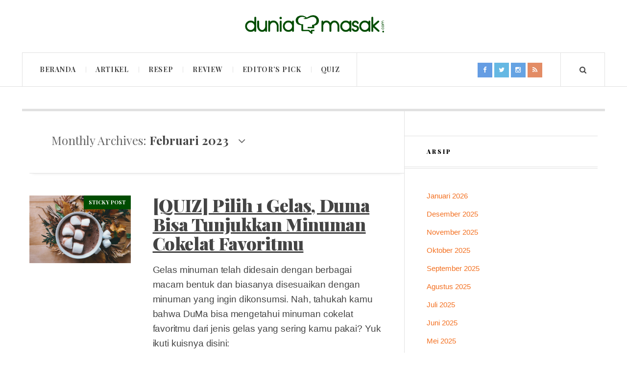

--- FILE ---
content_type: text/html; charset=UTF-8
request_url: https://blog.duniamasak.com/2023/02/
body_size: 25980
content:

<!DOCTYPE html>
<html lang="id" xmlns:fb="https://www.facebook.com/2008/fbml" xmlns:addthis="https://www.addthis.com/help/api-spec"  class="js">
<head>
	<meta charset="UTF-8" />
	<meta name="viewport" content="width=device-width, initial-scale=1" />
    <link rel="pingback" href="https://blog.duniamasak.com/xmlrpc.php" />
    <style>
        .duma-relatedproducts{
            padding-top: 0.5em;
            margin: 1em 0;
            position: relative;
            clear: both;
        }
        h3.duma-headline{
            margin: 0 0 0.5em 0;
            display: inline-block;
            float: left;
            font-size: 9pt;
            font-weight: 700;
            font-family: inherit;
        }
        .duma-headline em{
            font-style: normal;
            font-weight: 700;
        }
        .duma-relatedproducts .content-item {
            display: block;
        }
        .duma-relatedproducts .post {
            padding-right: 20px;
            filter: alpha(opacity=80);
            -moz-opacity: .8;
            opacity: .8;

            float: left;
            width: 33%;
            margin: 0 0 1em;
            box-sizing: border-box;
            -moz-box-sizing: border-box;
            -webkit-box-sizing: border-box;
        }
        .duma-relatedproducts .post-title{
            text-transform: none;
            margin: 0;
            font-family: inherit;
            display: block;
            max-width: 100%;
            font-size: 14px;
            line-height: 20px;
            margin: 0;
        }
        .duma-relatedproducts .post-title a{
            font-size: inherit;
            font-weight: 400;
            text-decoration: none;
            filter: alpha(opacity=100);
            -moz-opacity: 1;
            opacity: 1;
        }
        .duma-relatedproducts p {
            font-size: inherit;
            margin-bottom: 0;
            line-height: 160%;
            word-spacing: 0.02em;
            letter-spacing: -0.01em;
            padding-bottom:0;
            margin-bottom:0;
        }
        .duma-relatedproducts p bold {
            opacity: 1;
            font-weight: bold;
        }
        .duma-relatedproducts .post-date, .duma-relatedproducts .post-context {
            font-size: 11pt;
            opacity: .6;
        }
    </style>
    <script type="text/javascript" src='https://blog.duniamasak.com/wp-includes/js/angularjs/1.6.4-angular.min.js'></script>
    <meta name='robots' content='noindex, follow' />
            <style type="text/css"> .js div#ac-preloader { position: fixed; left: 0; top: 0; z-index: 99999; width: 100%; height: 100%; overflow: visible; background-color: rgba(255,255,255,0.9); }  
            .js div#ac-preloader .ac-loader { position: absolute; width: 171px; height: 45px; display: inline-block; top: 50%; left: 50%; margin-top: -22px; margin-left: -85px; } @-webkit-keyframes ball-beat { 50% { opacity: 0.2; -webkit-transform: scale(0.75); transform: scale(0.75); } 100% { opacity: 1; -webkit-transform: scale(1); transform: scale(1); } } @keyframes ball-beat { 50% { opacity: 0.2; -webkit-transform: scale(0.75); transform: scale(0.75); } 100% { opacity: 1; -webkit-transform: scale(1); transform: scale(1); } } div#ac-preloader .ac-loader.ac-ball-beat > div { background-color: #004e01; width: 45px; height: 45px; margin: 0 6px; border-radius: 100%; -webkit-animation-fill-mode: both; animation-fill-mode: both; display: inline-block; -webkit-animation: ball-beat 0.7s 0s infinite linear; animation: ball-beat 0.7s 0s infinite linear; } .ac-ball-beat > div:nth-child(2n-1) { -webkit-animation-delay: -0.35s !important; animation-delay: -0.35s !important; } @media screen and (max-width: 1140px) { .js div#ac-preloader .ac-loader { width: 114px; height: 30px; margin-top: -15px; margin-left: -57px; } div#ac-preloader .ac-loader.ac-ball-beat > div { width: 30px; height: 30px; margin: 0 4px; } } </style>
            
	<!-- This site is optimized with the Yoast SEO plugin v24.9 - https://yoast.com/wordpress/plugins/seo/ -->
	<title>Februari 2023 - DuniaMasak</title>
	<meta property="og:locale" content="id_ID" />
	<meta property="og:type" content="website" />
	<meta property="og:title" content="Februari 2023 - DuniaMasak" />
	<meta property="og:url" content="https://blog.duniamasak.com/2023/02/" />
	<meta property="og:site_name" content="DuniaMasak" />
	<meta property="og:image" content="https://i0.wp.com/blog.duniamasak.com/wp-content/uploads/22780129_1857711230924604_161038800133965521_n.jpg?fit=900%2C520&ssl=1" />
	<meta property="og:image:width" content="900" />
	<meta property="og:image:height" content="520" />
	<meta property="og:image:type" content="image/jpeg" />
	<meta name="twitter:card" content="summary_large_image" />
	<meta name="twitter:site" content="@duniamasakid" />
	<script type="application/ld+json" class="yoast-schema-graph">{"@context":"https://schema.org","@graph":[{"@type":"CollectionPage","@id":"https://blog.duniamasak.com/2023/02/","url":"https://blog.duniamasak.com/2023/02/","name":"Februari 2023 - DuniaMasak","isPartOf":{"@id":"https://blog.duniamasak.com/#website"},"primaryImageOfPage":{"@id":"https://blog.duniamasak.com/2023/02/#primaryimage"},"image":{"@id":"https://blog.duniamasak.com/2023/02/#primaryimage"},"thumbnailUrl":"https://i0.wp.com/blog.duniamasak.com/wp-content/uploads/resep-hot-chocolate.png?fit=900%2C520&ssl=1","breadcrumb":{"@id":"https://blog.duniamasak.com/2023/02/#breadcrumb"},"inLanguage":"id"},{"@type":"ImageObject","inLanguage":"id","@id":"https://blog.duniamasak.com/2023/02/#primaryimage","url":"https://i0.wp.com/blog.duniamasak.com/wp-content/uploads/resep-hot-chocolate.png?fit=900%2C520&ssl=1","contentUrl":"https://i0.wp.com/blog.duniamasak.com/wp-content/uploads/resep-hot-chocolate.png?fit=900%2C520&ssl=1","width":900,"height":520,"caption":"Resep Hot Chocolate via pexels.com"},{"@type":"BreadcrumbList","@id":"https://blog.duniamasak.com/2023/02/#breadcrumb","itemListElement":[{"@type":"ListItem","position":1,"name":"Home","item":"https://blog.duniamasak.com/"},{"@type":"ListItem","position":2,"name":"Archives for Februari 2023"}]},{"@type":"WebSite","@id":"https://blog.duniamasak.com/#website","url":"https://blog.duniamasak.com/","name":"DuniaMasak","description":"Jurnal Dapur Untuk Industri Hotel, Restoran, Katering (HORECA), dan Rumah Tangga di Indonesia.","publisher":{"@id":"https://blog.duniamasak.com/#organization"},"potentialAction":[{"@type":"SearchAction","target":{"@type":"EntryPoint","urlTemplate":"https://blog.duniamasak.com/?s={search_term_string}"},"query-input":{"@type":"PropertyValueSpecification","valueRequired":true,"valueName":"search_term_string"}}],"inLanguage":"id"},{"@type":"Organization","@id":"https://blog.duniamasak.com/#organization","name":"DuniaMasak","url":"https://blog.duniamasak.com/","logo":{"@type":"ImageObject","inLanguage":"id","@id":"https://blog.duniamasak.com/#/schema/logo/image/","url":"https://i0.wp.com/blog.duniamasak.com/wp-content/uploads/logo-duniamasak.png?fit=1080%2C200","contentUrl":"https://i0.wp.com/blog.duniamasak.com/wp-content/uploads/logo-duniamasak.png?fit=1080%2C200","width":1080,"height":200,"caption":"DuniaMasak"},"image":{"@id":"https://blog.duniamasak.com/#/schema/logo/image/"},"sameAs":["https://www.facebook.com/duniamasakID/","https://x.com/duniamasakid","https://www.instagram.com/duniamasakid/"]}]}</script>
	<!-- / Yoast SEO plugin. -->


<link rel='dns-prefetch' href='//stats.wp.com' />
<link rel='dns-prefetch' href='//fonts.googleapis.com' />
<link rel="alternate" type="application/rss+xml" title="DuniaMasak &raquo; Feed" href="https://blog.duniamasak.com/feed/" />
<link rel="alternate" type="application/rss+xml" title="DuniaMasak &raquo; Umpan Komentar" href="https://blog.duniamasak.com/comments/feed/" />
<style id='wp-img-auto-sizes-contain-inline-css' type='text/css'>
img:is([sizes=auto i],[sizes^="auto," i]){contain-intrinsic-size:3000px 1500px}
/*# sourceURL=wp-img-auto-sizes-contain-inline-css */
</style>
<link rel='stylesheet' id='sbi_styles-css' href='https://blog.duniamasak.com/wp-content/plugins/instagram-feed/css/sbi-styles.min.css?ver=6.8.0' type='text/css' media='all' />
<style id='wp-emoji-styles-inline-css' type='text/css'>

	img.wp-smiley, img.emoji {
		display: inline !important;
		border: none !important;
		box-shadow: none !important;
		height: 1em !important;
		width: 1em !important;
		margin: 0 0.07em !important;
		vertical-align: -0.1em !important;
		background: none !important;
		padding: 0 !important;
	}
/*# sourceURL=wp-emoji-styles-inline-css */
</style>
<style id='wp-block-library-inline-css' type='text/css'>
:root{--wp-block-synced-color:#7a00df;--wp-block-synced-color--rgb:122,0,223;--wp-bound-block-color:var(--wp-block-synced-color);--wp-editor-canvas-background:#ddd;--wp-admin-theme-color:#007cba;--wp-admin-theme-color--rgb:0,124,186;--wp-admin-theme-color-darker-10:#006ba1;--wp-admin-theme-color-darker-10--rgb:0,107,160.5;--wp-admin-theme-color-darker-20:#005a87;--wp-admin-theme-color-darker-20--rgb:0,90,135;--wp-admin-border-width-focus:2px}@media (min-resolution:192dpi){:root{--wp-admin-border-width-focus:1.5px}}.wp-element-button{cursor:pointer}:root .has-very-light-gray-background-color{background-color:#eee}:root .has-very-dark-gray-background-color{background-color:#313131}:root .has-very-light-gray-color{color:#eee}:root .has-very-dark-gray-color{color:#313131}:root .has-vivid-green-cyan-to-vivid-cyan-blue-gradient-background{background:linear-gradient(135deg,#00d084,#0693e3)}:root .has-purple-crush-gradient-background{background:linear-gradient(135deg,#34e2e4,#4721fb 50%,#ab1dfe)}:root .has-hazy-dawn-gradient-background{background:linear-gradient(135deg,#faaca8,#dad0ec)}:root .has-subdued-olive-gradient-background{background:linear-gradient(135deg,#fafae1,#67a671)}:root .has-atomic-cream-gradient-background{background:linear-gradient(135deg,#fdd79a,#004a59)}:root .has-nightshade-gradient-background{background:linear-gradient(135deg,#330968,#31cdcf)}:root .has-midnight-gradient-background{background:linear-gradient(135deg,#020381,#2874fc)}:root{--wp--preset--font-size--normal:16px;--wp--preset--font-size--huge:42px}.has-regular-font-size{font-size:1em}.has-larger-font-size{font-size:2.625em}.has-normal-font-size{font-size:var(--wp--preset--font-size--normal)}.has-huge-font-size{font-size:var(--wp--preset--font-size--huge)}.has-text-align-center{text-align:center}.has-text-align-left{text-align:left}.has-text-align-right{text-align:right}.has-fit-text{white-space:nowrap!important}#end-resizable-editor-section{display:none}.aligncenter{clear:both}.items-justified-left{justify-content:flex-start}.items-justified-center{justify-content:center}.items-justified-right{justify-content:flex-end}.items-justified-space-between{justify-content:space-between}.screen-reader-text{border:0;clip-path:inset(50%);height:1px;margin:-1px;overflow:hidden;padding:0;position:absolute;width:1px;word-wrap:normal!important}.screen-reader-text:focus{background-color:#ddd;clip-path:none;color:#444;display:block;font-size:1em;height:auto;left:5px;line-height:normal;padding:15px 23px 14px;text-decoration:none;top:5px;width:auto;z-index:100000}html :where(.has-border-color){border-style:solid}html :where([style*=border-top-color]){border-top-style:solid}html :where([style*=border-right-color]){border-right-style:solid}html :where([style*=border-bottom-color]){border-bottom-style:solid}html :where([style*=border-left-color]){border-left-style:solid}html :where([style*=border-width]){border-style:solid}html :where([style*=border-top-width]){border-top-style:solid}html :where([style*=border-right-width]){border-right-style:solid}html :where([style*=border-bottom-width]){border-bottom-style:solid}html :where([style*=border-left-width]){border-left-style:solid}html :where(img[class*=wp-image-]){height:auto;max-width:100%}:where(figure){margin:0 0 1em}html :where(.is-position-sticky){--wp-admin--admin-bar--position-offset:var(--wp-admin--admin-bar--height,0px)}@media screen and (max-width:600px){html :where(.is-position-sticky){--wp-admin--admin-bar--position-offset:0px}}

/*# sourceURL=wp-block-library-inline-css */
</style><style id='wp-block-heading-inline-css' type='text/css'>
h1:where(.wp-block-heading).has-background,h2:where(.wp-block-heading).has-background,h3:where(.wp-block-heading).has-background,h4:where(.wp-block-heading).has-background,h5:where(.wp-block-heading).has-background,h6:where(.wp-block-heading).has-background{padding:1.25em 2.375em}h1.has-text-align-left[style*=writing-mode]:where([style*=vertical-lr]),h1.has-text-align-right[style*=writing-mode]:where([style*=vertical-rl]),h2.has-text-align-left[style*=writing-mode]:where([style*=vertical-lr]),h2.has-text-align-right[style*=writing-mode]:where([style*=vertical-rl]),h3.has-text-align-left[style*=writing-mode]:where([style*=vertical-lr]),h3.has-text-align-right[style*=writing-mode]:where([style*=vertical-rl]),h4.has-text-align-left[style*=writing-mode]:where([style*=vertical-lr]),h4.has-text-align-right[style*=writing-mode]:where([style*=vertical-rl]),h5.has-text-align-left[style*=writing-mode]:where([style*=vertical-lr]),h5.has-text-align-right[style*=writing-mode]:where([style*=vertical-rl]),h6.has-text-align-left[style*=writing-mode]:where([style*=vertical-lr]),h6.has-text-align-right[style*=writing-mode]:where([style*=vertical-rl]){rotate:180deg}
/*# sourceURL=https://blog.duniamasak.com/wp-includes/blocks/heading/style.min.css */
</style>
<style id='wp-block-paragraph-inline-css' type='text/css'>
.is-small-text{font-size:.875em}.is-regular-text{font-size:1em}.is-large-text{font-size:2.25em}.is-larger-text{font-size:3em}.has-drop-cap:not(:focus):first-letter{float:left;font-size:8.4em;font-style:normal;font-weight:100;line-height:.68;margin:.05em .1em 0 0;text-transform:uppercase}body.rtl .has-drop-cap:not(:focus):first-letter{float:none;margin-left:.1em}p.has-drop-cap.has-background{overflow:hidden}:root :where(p.has-background){padding:1.25em 2.375em}:where(p.has-text-color:not(.has-link-color)) a{color:inherit}p.has-text-align-left[style*="writing-mode:vertical-lr"],p.has-text-align-right[style*="writing-mode:vertical-rl"]{rotate:180deg}
/*# sourceURL=https://blog.duniamasak.com/wp-includes/blocks/paragraph/style.min.css */
</style>
<style id='wp-block-quote-inline-css' type='text/css'>
.wp-block-quote{box-sizing:border-box;overflow-wrap:break-word}.wp-block-quote.is-large:where(:not(.is-style-plain)),.wp-block-quote.is-style-large:where(:not(.is-style-plain)){margin-bottom:1em;padding:0 1em}.wp-block-quote.is-large:where(:not(.is-style-plain)) p,.wp-block-quote.is-style-large:where(:not(.is-style-plain)) p{font-size:1.5em;font-style:italic;line-height:1.6}.wp-block-quote.is-large:where(:not(.is-style-plain)) cite,.wp-block-quote.is-large:where(:not(.is-style-plain)) footer,.wp-block-quote.is-style-large:where(:not(.is-style-plain)) cite,.wp-block-quote.is-style-large:where(:not(.is-style-plain)) footer{font-size:1.125em;text-align:right}.wp-block-quote>cite{display:block}
/*# sourceURL=https://blog.duniamasak.com/wp-includes/blocks/quote/style.min.css */
</style>
<style id='global-styles-inline-css' type='text/css'>
:root{--wp--preset--aspect-ratio--square: 1;--wp--preset--aspect-ratio--4-3: 4/3;--wp--preset--aspect-ratio--3-4: 3/4;--wp--preset--aspect-ratio--3-2: 3/2;--wp--preset--aspect-ratio--2-3: 2/3;--wp--preset--aspect-ratio--16-9: 16/9;--wp--preset--aspect-ratio--9-16: 9/16;--wp--preset--color--black: #000000;--wp--preset--color--cyan-bluish-gray: #abb8c3;--wp--preset--color--white: #ffffff;--wp--preset--color--pale-pink: #f78da7;--wp--preset--color--vivid-red: #cf2e2e;--wp--preset--color--luminous-vivid-orange: #ff6900;--wp--preset--color--luminous-vivid-amber: #fcb900;--wp--preset--color--light-green-cyan: #7bdcb5;--wp--preset--color--vivid-green-cyan: #00d084;--wp--preset--color--pale-cyan-blue: #8ed1fc;--wp--preset--color--vivid-cyan-blue: #0693e3;--wp--preset--color--vivid-purple: #9b51e0;--wp--preset--gradient--vivid-cyan-blue-to-vivid-purple: linear-gradient(135deg,rgb(6,147,227) 0%,rgb(155,81,224) 100%);--wp--preset--gradient--light-green-cyan-to-vivid-green-cyan: linear-gradient(135deg,rgb(122,220,180) 0%,rgb(0,208,130) 100%);--wp--preset--gradient--luminous-vivid-amber-to-luminous-vivid-orange: linear-gradient(135deg,rgb(252,185,0) 0%,rgb(255,105,0) 100%);--wp--preset--gradient--luminous-vivid-orange-to-vivid-red: linear-gradient(135deg,rgb(255,105,0) 0%,rgb(207,46,46) 100%);--wp--preset--gradient--very-light-gray-to-cyan-bluish-gray: linear-gradient(135deg,rgb(238,238,238) 0%,rgb(169,184,195) 100%);--wp--preset--gradient--cool-to-warm-spectrum: linear-gradient(135deg,rgb(74,234,220) 0%,rgb(151,120,209) 20%,rgb(207,42,186) 40%,rgb(238,44,130) 60%,rgb(251,105,98) 80%,rgb(254,248,76) 100%);--wp--preset--gradient--blush-light-purple: linear-gradient(135deg,rgb(255,206,236) 0%,rgb(152,150,240) 100%);--wp--preset--gradient--blush-bordeaux: linear-gradient(135deg,rgb(254,205,165) 0%,rgb(254,45,45) 50%,rgb(107,0,62) 100%);--wp--preset--gradient--luminous-dusk: linear-gradient(135deg,rgb(255,203,112) 0%,rgb(199,81,192) 50%,rgb(65,88,208) 100%);--wp--preset--gradient--pale-ocean: linear-gradient(135deg,rgb(255,245,203) 0%,rgb(182,227,212) 50%,rgb(51,167,181) 100%);--wp--preset--gradient--electric-grass: linear-gradient(135deg,rgb(202,248,128) 0%,rgb(113,206,126) 100%);--wp--preset--gradient--midnight: linear-gradient(135deg,rgb(2,3,129) 0%,rgb(40,116,252) 100%);--wp--preset--font-size--small: 13px;--wp--preset--font-size--medium: 20px;--wp--preset--font-size--large: 36px;--wp--preset--font-size--x-large: 42px;--wp--preset--spacing--20: 0.44rem;--wp--preset--spacing--30: 0.67rem;--wp--preset--spacing--40: 1rem;--wp--preset--spacing--50: 1.5rem;--wp--preset--spacing--60: 2.25rem;--wp--preset--spacing--70: 3.38rem;--wp--preset--spacing--80: 5.06rem;--wp--preset--shadow--natural: 6px 6px 9px rgba(0, 0, 0, 0.2);--wp--preset--shadow--deep: 12px 12px 50px rgba(0, 0, 0, 0.4);--wp--preset--shadow--sharp: 6px 6px 0px rgba(0, 0, 0, 0.2);--wp--preset--shadow--outlined: 6px 6px 0px -3px rgb(255, 255, 255), 6px 6px rgb(0, 0, 0);--wp--preset--shadow--crisp: 6px 6px 0px rgb(0, 0, 0);}:where(.is-layout-flex){gap: 0.5em;}:where(.is-layout-grid){gap: 0.5em;}body .is-layout-flex{display: flex;}.is-layout-flex{flex-wrap: wrap;align-items: center;}.is-layout-flex > :is(*, div){margin: 0;}body .is-layout-grid{display: grid;}.is-layout-grid > :is(*, div){margin: 0;}:where(.wp-block-columns.is-layout-flex){gap: 2em;}:where(.wp-block-columns.is-layout-grid){gap: 2em;}:where(.wp-block-post-template.is-layout-flex){gap: 1.25em;}:where(.wp-block-post-template.is-layout-grid){gap: 1.25em;}.has-black-color{color: var(--wp--preset--color--black) !important;}.has-cyan-bluish-gray-color{color: var(--wp--preset--color--cyan-bluish-gray) !important;}.has-white-color{color: var(--wp--preset--color--white) !important;}.has-pale-pink-color{color: var(--wp--preset--color--pale-pink) !important;}.has-vivid-red-color{color: var(--wp--preset--color--vivid-red) !important;}.has-luminous-vivid-orange-color{color: var(--wp--preset--color--luminous-vivid-orange) !important;}.has-luminous-vivid-amber-color{color: var(--wp--preset--color--luminous-vivid-amber) !important;}.has-light-green-cyan-color{color: var(--wp--preset--color--light-green-cyan) !important;}.has-vivid-green-cyan-color{color: var(--wp--preset--color--vivid-green-cyan) !important;}.has-pale-cyan-blue-color{color: var(--wp--preset--color--pale-cyan-blue) !important;}.has-vivid-cyan-blue-color{color: var(--wp--preset--color--vivid-cyan-blue) !important;}.has-vivid-purple-color{color: var(--wp--preset--color--vivid-purple) !important;}.has-black-background-color{background-color: var(--wp--preset--color--black) !important;}.has-cyan-bluish-gray-background-color{background-color: var(--wp--preset--color--cyan-bluish-gray) !important;}.has-white-background-color{background-color: var(--wp--preset--color--white) !important;}.has-pale-pink-background-color{background-color: var(--wp--preset--color--pale-pink) !important;}.has-vivid-red-background-color{background-color: var(--wp--preset--color--vivid-red) !important;}.has-luminous-vivid-orange-background-color{background-color: var(--wp--preset--color--luminous-vivid-orange) !important;}.has-luminous-vivid-amber-background-color{background-color: var(--wp--preset--color--luminous-vivid-amber) !important;}.has-light-green-cyan-background-color{background-color: var(--wp--preset--color--light-green-cyan) !important;}.has-vivid-green-cyan-background-color{background-color: var(--wp--preset--color--vivid-green-cyan) !important;}.has-pale-cyan-blue-background-color{background-color: var(--wp--preset--color--pale-cyan-blue) !important;}.has-vivid-cyan-blue-background-color{background-color: var(--wp--preset--color--vivid-cyan-blue) !important;}.has-vivid-purple-background-color{background-color: var(--wp--preset--color--vivid-purple) !important;}.has-black-border-color{border-color: var(--wp--preset--color--black) !important;}.has-cyan-bluish-gray-border-color{border-color: var(--wp--preset--color--cyan-bluish-gray) !important;}.has-white-border-color{border-color: var(--wp--preset--color--white) !important;}.has-pale-pink-border-color{border-color: var(--wp--preset--color--pale-pink) !important;}.has-vivid-red-border-color{border-color: var(--wp--preset--color--vivid-red) !important;}.has-luminous-vivid-orange-border-color{border-color: var(--wp--preset--color--luminous-vivid-orange) !important;}.has-luminous-vivid-amber-border-color{border-color: var(--wp--preset--color--luminous-vivid-amber) !important;}.has-light-green-cyan-border-color{border-color: var(--wp--preset--color--light-green-cyan) !important;}.has-vivid-green-cyan-border-color{border-color: var(--wp--preset--color--vivid-green-cyan) !important;}.has-pale-cyan-blue-border-color{border-color: var(--wp--preset--color--pale-cyan-blue) !important;}.has-vivid-cyan-blue-border-color{border-color: var(--wp--preset--color--vivid-cyan-blue) !important;}.has-vivid-purple-border-color{border-color: var(--wp--preset--color--vivid-purple) !important;}.has-vivid-cyan-blue-to-vivid-purple-gradient-background{background: var(--wp--preset--gradient--vivid-cyan-blue-to-vivid-purple) !important;}.has-light-green-cyan-to-vivid-green-cyan-gradient-background{background: var(--wp--preset--gradient--light-green-cyan-to-vivid-green-cyan) !important;}.has-luminous-vivid-amber-to-luminous-vivid-orange-gradient-background{background: var(--wp--preset--gradient--luminous-vivid-amber-to-luminous-vivid-orange) !important;}.has-luminous-vivid-orange-to-vivid-red-gradient-background{background: var(--wp--preset--gradient--luminous-vivid-orange-to-vivid-red) !important;}.has-very-light-gray-to-cyan-bluish-gray-gradient-background{background: var(--wp--preset--gradient--very-light-gray-to-cyan-bluish-gray) !important;}.has-cool-to-warm-spectrum-gradient-background{background: var(--wp--preset--gradient--cool-to-warm-spectrum) !important;}.has-blush-light-purple-gradient-background{background: var(--wp--preset--gradient--blush-light-purple) !important;}.has-blush-bordeaux-gradient-background{background: var(--wp--preset--gradient--blush-bordeaux) !important;}.has-luminous-dusk-gradient-background{background: var(--wp--preset--gradient--luminous-dusk) !important;}.has-pale-ocean-gradient-background{background: var(--wp--preset--gradient--pale-ocean) !important;}.has-electric-grass-gradient-background{background: var(--wp--preset--gradient--electric-grass) !important;}.has-midnight-gradient-background{background: var(--wp--preset--gradient--midnight) !important;}.has-small-font-size{font-size: var(--wp--preset--font-size--small) !important;}.has-medium-font-size{font-size: var(--wp--preset--font-size--medium) !important;}.has-large-font-size{font-size: var(--wp--preset--font-size--large) !important;}.has-x-large-font-size{font-size: var(--wp--preset--font-size--x-large) !important;}
/*# sourceURL=global-styles-inline-css */
</style>

<style id='classic-theme-styles-inline-css' type='text/css'>
/*! This file is auto-generated */
.wp-block-button__link{color:#fff;background-color:#32373c;border-radius:9999px;box-shadow:none;text-decoration:none;padding:calc(.667em + 2px) calc(1.333em + 2px);font-size:1.125em}.wp-block-file__button{background:#32373c;color:#fff;text-decoration:none}
/*# sourceURL=/wp-includes/css/classic-themes.min.css */
</style>
<link rel='stylesheet' id='contact-form-7-css' href='https://blog.duniamasak.com/wp-content/plugins/contact-form-7/includes/css/styles.css?ver=5.7.7' type='text/css' media='all' />
<style id='contact-form-7-inline-css' type='text/css'>
.wpcf7 .wpcf7-recaptcha iframe {margin-bottom: 0;}.wpcf7 .wpcf7-recaptcha[data-align="center"] > div {margin: 0 auto;}.wpcf7 .wpcf7-recaptcha[data-align="right"] > div {margin: 0 0 0 auto;}
/*# sourceURL=contact-form-7-inline-css */
</style>
<link rel='stylesheet' id='animate-css' href='https://blog.duniamasak.com/wp-content/plugins/duma_quiz/assets/frontend/css/animate.css?ver=3.6.0' type='text/css' media='all' />
<link rel='stylesheet' id='wp-quiz-css' href='https://blog.duniamasak.com/wp-content/plugins/duma_quiz/assets/frontend/css/wp-quiz.css?ver=2.0.6' type='text/css' media='all' />
<link rel='stylesheet' id='addthis_all_pages-css' href='https://blog.duniamasak.com/wp-content/plugins/addthis/frontend/build/addthis_wordpress_public.min.css?ver=dd3597ae27e2aed0ed171d08a338d0ab' type='text/css' media='all' />
<link rel='stylesheet' id='ac_style-css' href='https://blog.duniamasak.com/wp-content/themes/duniamasak/style.css?ver=2.0.3.1' type='text/css' media='all' />
<link rel='stylesheet' id='ac_icons-css' href='https://blog.duniamasak.com/wp-content/themes/duniamasak/assets/icons/css/font-awesome.min.css?ver=4.5.0' type='text/css' media='all' />
<link rel='stylesheet' id='bootstrapmincss-css' href='https://blog.duniamasak.com/wp-content/themes/duniamasak/assets/js/bootstrap/dist/css/bootstrap.min.css?ver=dd3597ae27e2aed0ed171d08a338d0ab' type='text/css' media='all' />
<link rel='stylesheet' id='bootstrap-css' href='https://blog.duniamasak.com/wp-content/themes/duniamasak/assets/js/bootstrap/dist/css/bootstrap.css?ver=dd3597ae27e2aed0ed171d08a338d0ab' type='text/css' media='all' />
<link rel='stylesheet' id='ac_webfonts_style9-css' href='//fonts.googleapis.com/css?family=Playfair+Display%3A400%2C700%2C900%7COpen+Sans%3A400%2C700%2C800%2C400italic%2C700italic' type='text/css' media='all' />
<link rel='stylesheet' id='ac_webfonts_selected-style9-css' href='https://blog.duniamasak.com/wp-content/themes/duniamasak/assets/css/font-style9.css' type='text/css' media='all' />
<script type="text/javascript" src="https://blog.duniamasak.com/wp-includes/js/jquery/jquery.min.js?ver=3.7.1" id="jquery-core-js"></script>
<script type="text/javascript" src="https://blog.duniamasak.com/wp-includes/js/jquery/jquery-migrate.min.js?ver=3.4.1" id="jquery-migrate-js"></script>
<script type="text/javascript" src="https://blog.duniamasak.com/wp-content/plugins/related-posts-thumbnails/assets/js/front.min.js?ver=4.3.1" id="rpt_front_style-js"></script>
<script type="text/javascript" src="https://blog.duniamasak.com/wp-content/plugins/related-posts-thumbnails/assets/js/lazy-load.js?ver=4.3.1" id="rpt-lazy-load-js"></script>
<script type="text/javascript" src="https://blog.duniamasak.com/wp-content/themes/duniamasak/assets/js/html5.js?ver=3.7.0" id="ac_js_html5-js"></script>
<script type="text/javascript" src="https://blog.duniamasak.com/wp-content/themes/duniamasak/assets/js/bootstrap/dist/js/bootstrap.min.js?ver=dd3597ae27e2aed0ed171d08a338d0ab" id="bootstrap-js"></script>
<script type="text/javascript" src="https://blog.duniamasak.com/wp-content/themes/duniamasak/assets/js/bootstrap/dist/js/bootstrap.js?ver=dd3597ae27e2aed0ed171d08a338d0ab" id="bootstrapjs-js"></script>
<link rel="https://api.w.org/" href="https://blog.duniamasak.com/wp-json/" /><link rel="EditURI" type="application/rsd+xml" title="RSD" href="https://blog.duniamasak.com/xmlrpc.php?rsd" />

<!-- start Simple Custom CSS and JS -->
<style type="text/css">
.hidden{
  display:none !important;
}
.at4-whatsnext-outer #at4-whatsnext{
  left: auto !important;
  right: 0px !important; 
}
.top, .top.logo-image, .menu-wrap, .sm-container, .container, .footer-wrap {
	max-width: 1550px;
}
.top.logo-image{
	padding:20px 0; 
}
.sm-container.mini-disabled,
.top.mini-disabled,
.top.mini-disabled.logo-image, 
.menu-wrap.mini-disabled, 
.container.mini-disabled, 
.footer-wrap.mini-disabled {
	max-width: 1550px;
}
.sm-container.mini-disabled.builder-on,
.top.mini-disabled.builder-on,
.top.mini-disabled.logo-image.builder-on, 
.menu-wrap.mini-disabled.builder-on, 
.container.mini-disabled.builder-on, 
.footer-wrap.mini-disabled.builder-on {
	max-width: 1550px; 
}
.footer-wrap {
    padding-bottom: 60px;
}
.post-content a{
	text-decoration:underline; 
}
.logo.logo-image .description{
 	min-width:600px;
    top: 55%;
}
.post-template-1 .title, .single-template-1 .title{
 	font-size: 36px; 
}

.single-content h2 {
    font-size: 32px;
}

.single-content h3 {
    font-size: 24px;
}

/*ul{
	list-style: disc outside none !important;
}*/

ol{
	list-style-position: outside !important;
    margin-left: 20px !important;
}
.at4-jumboshare .at4-count{
	line-height:0px !important;
}
.back-to-top{
 	width:60px;
  	height:60px;
  	padding-top:0px;
  	border-width:3px;
}
.main-iklan{
 	padding:25px 0;
  	border:5px solid #e1e1e1;
    border-right:0;
  	border-left:0;
  	display:block;
  	text-align:center;
    margin:0px auto;
}
.center{
 	margin:0px auto;
  	text-align:center;
}
.post-image-featured{
    border:10px double #e0e0e0;
    margin:0px auto; 
    margin-bottom:30px;
}
.wp-block-image figcaption {
    margin-top: .5em;
    margin-bottom: 1em;
	font-size: 10pt;
    line-height: 1.2;
    font-style: italic;
}

@media only screen and (max-device-width: 540px){
	.post-template-1 .title, .single-template-1 .title{
    	font-size:28px;
  	}
  	.addtoany_content_bottom{
    	display:none; 
    }
  	.widget_tag_cloud{
   	 	display:none;
  	}
  	.footer-wrap {
      	padding-top:20px;
    	padding-bottom: 80px;
	}
  	.back-to-top {
        top: 110px;
        bottom: 0;
        right: 0;
      	left:0;
        margin: 0px auto;
	}
}</style>
<!-- end Simple Custom CSS and JS -->
        <style>
            #related_posts_thumbnails li {
                border-right: 1px solid #ffffff;
                background-color: #ffffff            }

            #related_posts_thumbnails li:hover {
                background-color: #eeeeee;
            }

            .relpost_content {
                font-size: 15px;
                color: #333333;
            }

            .relpost-block-single {
                background-color: #ffffff;
                border-right: 1px solid #ffffff;
                border-left: 1px solid #ffffff;
                margin-right: -1px;
            }

            .relpost-block-single:hover {
                background-color: #eeeeee;
            }
        </style>

        <script type="text/javascript">
(function(url){
	if(/(?:Chrome\/26\.0\.1410\.63 Safari\/537\.31|WordfenceTestMonBot)/.test(navigator.userAgent)){ return; }
	var addEvent = function(evt, handler) {
		if (window.addEventListener) {
			document.addEventListener(evt, handler, false);
		} else if (window.attachEvent) {
			document.attachEvent('on' + evt, handler);
		}
	};
	var removeEvent = function(evt, handler) {
		if (window.removeEventListener) {
			document.removeEventListener(evt, handler, false);
		} else if (window.detachEvent) {
			document.detachEvent('on' + evt, handler);
		}
	};
	var evts = 'contextmenu dblclick drag dragend dragenter dragleave dragover dragstart drop keydown keypress keyup mousedown mousemove mouseout mouseover mouseup mousewheel scroll'.split(' ');
	var logHuman = function() {
		if (window.wfLogHumanRan) { return; }
		window.wfLogHumanRan = true;
		var wfscr = document.createElement('script');
		wfscr.type = 'text/javascript';
		wfscr.async = true;
		wfscr.src = url + '&r=' + Math.random();
		(document.getElementsByTagName('head')[0]||document.getElementsByTagName('body')[0]).appendChild(wfscr);
		for (var i = 0; i < evts.length; i++) {
			removeEvent(evts[i], logHuman);
		}
	};
	for (var i = 0; i < evts.length; i++) {
		addEvent(evts[i], logHuman);
	}
})('//blog.duniamasak.com/?wordfence_lh=1&hid=E0A802AD7CA155FA412D71EA059C071E');
</script>	<style>img#wpstats{display:none}</style>
		      <!-- Customizer - Saved Styles--> 
      <style type="text/css">
		a, a:visited, .kk, .share-pagination .title i{color:#f37021;}a:hover{color:#444444;}.header-wrap{background-color:#ffffff;}abbr[title], .back-to-top, .close-browse-by, .tagcloud a:hover, .comment-main .comment-reply-link, .sc-popular-position{border-color:#00401e;}.logo .description{color:#ffffff;}.slider-controls a.slide-btn, .slider .title a, .slider .title a:visited, .slider .com:hover, .post-template-1 .title a, .post-template-1 .title a:visited, .ac-recent-posts a.title, .ac-popular-posts a.title, .ac-featured-posts .thumbnail .details .title, legend, .single-template-1 .title, .single-content h1, .single-content h2, .single-content h3, .single-content h4, .single-content h5, .single-content h6, .comment-text h1, .comment-text h2, .comment-text h3, .comment-text h4, .comment-text h5, .comment-text h6, .widget[class*="ac_"] .category a:hover, .widget[class*="ac-"] .category a:hover, .sidebar #recentcomments li a, .sidebar #recentcomments a.url:hover, .tagcloud a, .tagcloud a:visited, .about-share .title, .post-navigation a.next-post, .post-navigation a.prev-post, label, .comment-reply-title, .page-404 h1, .main-page-title .page-title span, .section-title a, .section-title a:visited, .sc-popular-position, .sa-year a, .sa-year a:visited, .s-info a.com:hover{color:#444444;}.slider .title a:hover, .post-template-1 .title a:hover, .ac-recent-posts a.title:hover, .ac-popular-posts a.title:hover, .ac-featured-posts .thumbnail .details .title:hover, .footer-credits .theme-author a:hover, .sidebar #recentcomments li a, .comment-main .vcard .fn a:hover, .menu-wrap .search-submit, .section-title a:hover, .sa-year a:hover{color:#f37021;}.ac-popular-posts .the-percentage, .slider .category, .post-thumbnail .sticky-badge, .post-format-icon, button, .contributor-posts-link, input[type="button"], input[type="reset"], input[type="submit"], .s-sd, .s-info .category{background-color:#004c01;}.mobile-drop-down > a, .mobile-drop-down > a:visited, .menu-main > li.sfHover > a, .menu-main .sub-menu li.sfHover > a, .menu-main a:hover, .menu-main > li > a:hover, .menu-main > li.sfHover > a, .menu-main .sub-menu li.sfHover > a, .menu-wrap a.browse-more:hover, .menu-wrap a.mobile-menu-button:hover, .menu-wrap .search-button:hover, .menu-wrap .search-button:hover i{color:#f7941d;}						
			</style><!-- END Customizer - Saved Styles -->
			<style type="text/css" id="wp-custom-css">
			.img-responsive{
	max-width:100%;
	height:auto;
}		</style>
		
</head>

<body class="archive date wp-theme-duniamasak" >
<!-- Google tag (gtag.js) -->
<script async src="https://www.googletagmanager.com/gtag/js?id=UA-249842685-1"></script>
<script>
  window.dataLayer = window.dataLayer || [];
  function gtag(){dataLayer.push(arguments);}
  gtag('js', new Date());

  gtag('config', 'UA-249842685-1');
</script>

<div id="ac-preloader"><div class="ac-loader ac-ball-beat"><div></div><div></div><div></div></div></div>
<header id="main-header" class="header-wrap">

<div class="wrap">

	<div class="top mini-disabled logo-image logo-centered clearfix">

    	<div class="logo logo-image logo-centered">
        	<a href="https://blog.duniamasak.com" title="DuniaMasak" class="logo-contents logo-image logo-centered"><img src="https://blog.duniamasak.com/wp-content/uploads/logo-duniamasak.png" alt="DuniaMasak" /></a>
                    </div><!-- END .logo -->

        
    </div><!-- END .top -->

    
    <nav class="menu-wrap mini-disabled" role="navigation">
		<ul class="menu-main mobile-menu superfish"><li id="menu-item-446" class="menu-item menu-item-type-custom menu-item-object-custom menu-item-home menu-item-446"><a href="https://blog.duniamasak.com/">Beranda</a></li>
<li id="menu-item-1152" class="menu-item menu-item-type-taxonomy menu-item-object-category menu-item-1152"><a href="https://blog.duniamasak.com/category/artikel/">Artikel</a></li>
<li id="menu-item-448" class="menu-item menu-item-type-taxonomy menu-item-object-category menu-item-448"><a href="https://blog.duniamasak.com/category/resep/">Resep</a></li>
<li id="menu-item-630" class="menu-item menu-item-type-taxonomy menu-item-object-category menu-item-630"><a href="https://blog.duniamasak.com/category/review/">Review</a></li>
<li id="menu-item-1524" class="menu-item menu-item-type-taxonomy menu-item-object-category menu-item-1524"><a href="https://blog.duniamasak.com/category/editors-pick/">Editor&#8217;s Pick</a></li>
<li id="menu-item-16833" class="menu-item menu-item-type-taxonomy menu-item-object-category menu-item-16833"><a href="https://blog.duniamasak.com/category/quiz/">Quiz</a></li>
</ul>
        <a href="#" class="mobile-menu-button"><i class="fa fa-navicon"></i> </a>
                                <a href="#" class="search-button"><i class="fa fa-search"></i> </a>
        <ul class="header-social-icons show clearfix"><li><a href="https://www.facebook.com/duniamasakid" class="social-btn left facebook"><i class="fa fa-facebook"></i> </a></li><li><a href="https://twitter.com/duniamasakid" class="social-btn left twitter"><i class="fa fa-twitter"></i> </a></li><li><a href="https://www.instagram.com/duniamasakid" class="social-btn left instagram"><i class="fa fa-instagram"></i> </a></li><li><a href="https://blog.duniamasak.com/feed/" class="social-btn right rss"><i class="fa fa-rss"></i> </a></li></ul><!-- END .header-social-icons -->


        <div class="search-wrap nobs">
        	<form role="search" id="header-search" method="get" class="search-form" action="https://blog.duniamasak.com/">
            	<input type="submit" class="search-submit" value="Search" />
            	<div class="field-wrap">
					<input type="search" class="search-field" placeholder="type your keywords ..." value="" name="s" title="Search for:" />
				</div>
			</form>
        </div><!-- END .search-wrap -->

    </nav><!-- END .menu-wrap -->

    
</div><!-- END .wrap -->
</header><!-- END .header-wrap -->


<div class="wrap mini-disabled" id="content-wrap">


<section class="container mini-disabled main-section clearfix">
	
    
    
    <div class="wrap-template-1 clearfix">
    
    <section class="content-wrap with-title" role="main">
    	    
    	<header class="main-page-title">
        	<h1 class="page-title">
            Monthly Archives: <span>Februari 2023</span><i class="fa fa-angle-down"></i> 			</h1>
        </header>
    
    	<div class="posts-wrap clearfix">
        
        
<article id="post-20178" class="post-template-1 clearfix post-20178 post type-post status-publish format-standard has-post-thumbnail hentry category-quiz tag-blog-duma tag-cangkir tag-choco-drink tag-cokelat tag-duniamasakid tag-favorit tag-fun-quiz tag-gelas tag-kuis tag-kuis-duma tag-kuis-interaktif tag-minuman-cokelat tag-minuman-manis tag-quiz">
		<figure class="post-thumbnail">
    	<span class="sticky-badge">Sticky Post</span><img width="600" height="400" src="https://i0.wp.com/blog.duniamasak.com/wp-content/uploads/resep-hot-chocolate.png?resize=600%2C400&amp;ssl=1" class="attachment-ac-post-thumbnail size-ac-post-thumbnail wp-post-image" alt="Resep Hot Chocolate via pexels.com" decoding="async" fetchpriority="high" srcset="https://i0.wp.com/blog.duniamasak.com/wp-content/uploads/resep-hot-chocolate.png?resize=600%2C400&amp;ssl=1 600w, https://i0.wp.com/blog.duniamasak.com/wp-content/uploads/resep-hot-chocolate.png?resize=210%2C140&amp;ssl=1 210w" sizes="(max-width: 600px) 100vw, 600px" />	</figure>
    	<div class="post-content">
    	<h2 class="title"><a href="https://blog.duniamasak.com/quiz-pilih-1-gelas-duma-bisa-tunjukkan-minuman-cokelat-favoritmu/" rel="bookmark">[QUIZ] Pilih 1 Gelas, Duma Bisa Tunjukkan Minuman Cokelat Favoritmu</a></h2>		<div class="at-above-post-arch-page addthis_tool" data-url="https://blog.duniamasak.com/quiz-pilih-1-gelas-duma-bisa-tunjukkan-minuman-cokelat-favoritmu/"></div>
<p>Gelas minuman telah didesain dengan berbagai macam bentuk dan biasanya disesuaikan dengan minuman yang ingin dikonsumsi. Nah, tahukah kamu bahwa DuMa bisa mengetahui minuman cokelat favoritmu dari jenis gelas yang sering kamu pakai? Yuk ikuti kuisnya disini:<!-- AddThis Advanced Settings above via filter on wp_trim_excerpt --><!-- AddThis Advanced Settings below via filter on wp_trim_excerpt --><!-- AddThis Advanced Settings generic via filter on wp_trim_excerpt --><!-- AddThis Share Buttons above via filter on wp_trim_excerpt --><!-- AddThis Share Buttons below via filter on wp_trim_excerpt --></p>
<div class="at-below-post-arch-page addthis_tool" data-url="https://blog.duniamasak.com/quiz-pilih-1-gelas-duma-bisa-tunjukkan-minuman-cokelat-favoritmu/"></div>
<p><!-- AddThis Share Buttons generic via filter on wp_trim_excerpt --></p>
        <footer class="details">
        	<span class="post-small-button left p-read-more" id="share-20178-rm">
            	<a href="https://blog.duniamasak.com/quiz-pilih-1-gelas-duma-bisa-tunjukkan-minuman-cokelat-favoritmu/" rel="nofollow" title="Read More..."><i class="fa fa-ellipsis-h fa-lg"></i></a>
			</span>
                        <time class="detail left index-post-date" datetime="2023-02-28">Feb 28, 2023</time>
			<span class="detail left index-post-author"><em>by</em> <a href="https://blog.duniamasak.com/author/dm-livia/" title="Pos-pos oleh Livia" rel="author">Livia</a></span>
			<span class="detail left index-post-category"><em>in</em> <a href="https://blog.duniamasak.com/category/quiz/" title="View all posts in Quiz" >Quiz</a> </span>		</footer><!-- END .details -->
	</div><!-- END .post-content -->
</article><!-- END #post-20178 .post-template-1 -->

<article id="post-19935" class="post-template-1 clearfix post-19935 post type-post status-publish format-standard has-post-thumbnail hentry category-artikel tag-artikel tag-blog-duniamasak tag-blogger tag-duniamasak tag-duniamasakid tag-food-blogger tag-inspirasi tag-kencan tag-korea tag-rekomendasi">
		<figure class="post-thumbnail">
    	<span class="sticky-badge">Sticky Post</span><img width="600" height="400" src="https://i0.wp.com/blog.duniamasak.com/wp-content/uploads/menu-bakaran-tahun-baru-BBQ-barbecue-barberque.jpg?resize=600%2C400&amp;ssl=1" class="attachment-ac-post-thumbnail size-ac-post-thumbnail wp-post-image" alt="Menu bakaran tahun baru BBQ barbecue barbeque via freepik ala duniamasak Inspirasi Kencan Pertama dari Drakor" decoding="async" srcset="https://i0.wp.com/blog.duniamasak.com/wp-content/uploads/menu-bakaran-tahun-baru-BBQ-barbecue-barberque.jpg?resize=600%2C400&amp;ssl=1 600w, https://i0.wp.com/blog.duniamasak.com/wp-content/uploads/menu-bakaran-tahun-baru-BBQ-barbecue-barberque.jpg?resize=210%2C140&amp;ssl=1 210w" sizes="(max-width: 600px) 100vw, 600px" />	</figure>
    	<div class="post-content">
    	<h2 class="title"><a href="https://blog.duniamasak.com/inspirasi-kencan-pertama-dari-drakor/" rel="bookmark">Inspirasi Kencan Pertama dari Drakor</a></h2>		<div class="at-above-post-arch-page addthis_tool" data-url="https://blog.duniamasak.com/inspirasi-kencan-pertama-dari-drakor/"></div>
<p>Saat baru berkencan, kita mungkin ingin mencari referensi kencan pertama yang romantis dan tidak biasa. Ini adalah momen yang sangat penting, dan perlu diperhatikan. Kesan pertama yang baik dapat membantu menjaga hubungan kita tetap kuat. Drama Korea bisa menjadi ide yang baik untuk diikuti untuk<!-- AddThis Advanced Settings above via filter on wp_trim_excerpt --><!-- AddThis Advanced Settings below via filter on wp_trim_excerpt --><!-- AddThis Advanced Settings generic via filter on wp_trim_excerpt --><!-- AddThis Share Buttons above via filter on wp_trim_excerpt --><!-- AddThis Share Buttons below via filter on wp_trim_excerpt --></p>
<div class="at-below-post-arch-page addthis_tool" data-url="https://blog.duniamasak.com/inspirasi-kencan-pertama-dari-drakor/"></div>
<p><!-- AddThis Share Buttons generic via filter on wp_trim_excerpt --></p>
        <footer class="details">
        	<span class="post-small-button left p-read-more" id="share-19935-rm">
            	<a href="https://blog.duniamasak.com/inspirasi-kencan-pertama-dari-drakor/" rel="nofollow" title="Read More..."><i class="fa fa-ellipsis-h fa-lg"></i></a>
			</span>
                        <time class="detail left index-post-date" datetime="2023-02-27">Feb 27, 2023</time>
			<span class="detail left index-post-author"><em>by</em> <a href="https://blog.duniamasak.com/author/dm-risa/" title="Pos-pos oleh Risa" rel="author">Risa</a></span>
			<span class="detail left index-post-category"><em>in</em> <a href="https://blog.duniamasak.com/category/artikel/" title="View all posts in Artikel" >Artikel</a> </span>		</footer><!-- END .details -->
	</div><!-- END .post-content -->
</article><!-- END #post-19935 .post-template-1 -->

<article id="post-20172" class="post-template-1 clearfix post-20172 post type-post status-publish format-standard has-post-thumbnail hentry category-quiz tag-blog-duniamasak tag-bunga tag-cokelat tag-duniamasakid tag-flower tag-fun-quiz tag-gift tag-hadiah tag-kuis tag-kuis-duma tag-kuis-interaktif tag-mawar tag-melati tag-pasangan tag-quiz tag-valentine">
		<figure class="post-thumbnail">
    	<span class="sticky-badge">Sticky Post</span><img width="600" height="400" src="https://i0.wp.com/blog.duniamasak.com/wp-content/uploads/arti-warna-mawar-valentine-banner2.jpg?resize=600%2C400&amp;ssl=1" class="attachment-ac-post-thumbnail size-ac-post-thumbnail wp-post-image" alt="arti warna mawar valentine banner via freepik ala duniamasak" decoding="async" srcset="https://i0.wp.com/blog.duniamasak.com/wp-content/uploads/arti-warna-mawar-valentine-banner2.jpg?resize=600%2C400&amp;ssl=1 600w, https://i0.wp.com/blog.duniamasak.com/wp-content/uploads/arti-warna-mawar-valentine-banner2.jpg?resize=210%2C140&amp;ssl=1 210w" sizes="(max-width: 600px) 100vw, 600px" />	</figure>
    	<div class="post-content">
    	<h2 class="title"><a href="https://blog.duniamasak.com/quiz-pilih-1-lembar-uang-duma-akan-tahu-bunga-apa-yang-kamu-beli/" rel="bookmark">[QUIZ] Pilih 1 Lembar Uang, Duma akan Tahu Bunga Apa yang Kamu Beli</a></h2>		<div class="at-above-post-arch-page addthis_tool" data-url="https://blog.duniamasak.com/quiz-pilih-1-lembar-uang-duma-akan-tahu-bunga-apa-yang-kamu-beli/"></div>
<p>Berapa banyak uang yang kamu habiskan untuk memberikan pasanganmu bucket bunga indah di hari Valentine? Duma bisa menebak bunga yang kamu beli hanya dengan pilihan lembar uang ini. Ikuti kuisnya di Blog Duniamasak.com sekarang!<!-- AddThis Advanced Settings above via filter on wp_trim_excerpt --><!-- AddThis Advanced Settings below via filter on wp_trim_excerpt --><!-- AddThis Advanced Settings generic via filter on wp_trim_excerpt --><!-- AddThis Share Buttons above via filter on wp_trim_excerpt --><!-- AddThis Share Buttons below via filter on wp_trim_excerpt --></p>
<div class="at-below-post-arch-page addthis_tool" data-url="https://blog.duniamasak.com/quiz-pilih-1-lembar-uang-duma-akan-tahu-bunga-apa-yang-kamu-beli/"></div>
<p><!-- AddThis Share Buttons generic via filter on wp_trim_excerpt --></p>
        <footer class="details">
        	<span class="post-small-button left p-read-more" id="share-20172-rm">
            	<a href="https://blog.duniamasak.com/quiz-pilih-1-lembar-uang-duma-akan-tahu-bunga-apa-yang-kamu-beli/" rel="nofollow" title="Read More..."><i class="fa fa-ellipsis-h fa-lg"></i></a>
			</span>
                        <time class="detail left index-post-date" datetime="2023-02-24">Feb 24, 2023</time>
			<span class="detail left index-post-author"><em>by</em> <a href="https://blog.duniamasak.com/author/dm-livia/" title="Pos-pos oleh Livia" rel="author">Livia</a></span>
			<span class="detail left index-post-category"><em>in</em> <a href="https://blog.duniamasak.com/category/quiz/" title="View all posts in Quiz" >Quiz</a> </span>		</footer><!-- END .details -->
	</div><!-- END .post-content -->
</article><!-- END #post-20172 .post-template-1 -->

<article id="post-20061" class="post-template-1 clearfix post-20061 post type-post status-publish format-standard has-post-thumbnail hentry category-artikel tag-artikel tag-blog-duniamasak tag-blogger tag-duniamasak tag-duniamasak-com tag-duniamasakid tag-food-blogger tag-menyayangi tag-sendiri">
		<figure class="post-thumbnail">
    	<span class="sticky-badge">Sticky Post</span><img width="600" height="400" src="https://i0.wp.com/blog.duniamasak.com/wp-content/uploads/kopi900-2.jpeg?resize=600%2C400&amp;ssl=1" class="attachment-ac-post-thumbnail size-ac-post-thumbnail wp-post-image" alt="Kopi bagi wanita ala duniamasak via pexels.com 4 Alasan Mengapa Menyayangi Diri Sendiri Penting" decoding="async" loading="lazy" srcset="https://i0.wp.com/blog.duniamasak.com/wp-content/uploads/kopi900-2.jpeg?resize=600%2C400&amp;ssl=1 600w, https://i0.wp.com/blog.duniamasak.com/wp-content/uploads/kopi900-2.jpeg?resize=210%2C140&amp;ssl=1 210w" sizes="auto, (max-width: 600px) 100vw, 600px" />	</figure>
    	<div class="post-content">
    	<h2 class="title"><a href="https://blog.duniamasak.com/4-alasan-mengapa-menyayangi-diri-sendiri-penting/" rel="bookmark">4 Alasan Mengapa Menyayangi Diri Sendiri Penting</a></h2>		<div class="at-above-post-arch-page addthis_tool" data-url="https://blog.duniamasak.com/4-alasan-mengapa-menyayangi-diri-sendiri-penting/"></div>
<p>Apakah sahabat Duma telah menyayangi diri sendiri? Kita sangat boleh mencoba bersikap baik kepada orang lain, akan tetapi jangan lupa untuk menyayangi dirimu juga. Kita mungkin berpikir bika diri ini tidak terlalu penting, tetapi itu tidak benar. Karena hal tersebut sangat berpengaruh terhadap kehidupan kita.<!-- AddThis Advanced Settings above via filter on wp_trim_excerpt --><!-- AddThis Advanced Settings below via filter on wp_trim_excerpt --><!-- AddThis Advanced Settings generic via filter on wp_trim_excerpt --><!-- AddThis Share Buttons above via filter on wp_trim_excerpt --><!-- AddThis Share Buttons below via filter on wp_trim_excerpt --></p>
<div class="at-below-post-arch-page addthis_tool" data-url="https://blog.duniamasak.com/4-alasan-mengapa-menyayangi-diri-sendiri-penting/"></div>
<p><!-- AddThis Share Buttons generic via filter on wp_trim_excerpt --></p>
        <footer class="details">
        	<span class="post-small-button left p-read-more" id="share-20061-rm">
            	<a href="https://blog.duniamasak.com/4-alasan-mengapa-menyayangi-diri-sendiri-penting/" rel="nofollow" title="Read More..."><i class="fa fa-ellipsis-h fa-lg"></i></a>
			</span>
                        <time class="detail left index-post-date" datetime="2023-02-23">Feb 23, 2023</time>
			<span class="detail left index-post-author"><em>by</em> <a href="https://blog.duniamasak.com/author/dm-risa/" title="Pos-pos oleh Risa" rel="author">Risa</a></span>
			<span class="detail left index-post-category"><em>in</em> <a href="https://blog.duniamasak.com/category/artikel/" title="View all posts in Artikel" >Artikel</a> </span>		</footer><!-- END .details -->
	</div><!-- END .post-content -->
</article><!-- END #post-20061 .post-template-1 -->

<article id="post-20194" class="post-template-1 clearfix post-20194 post type-post status-publish format-standard has-post-thumbnail hentry category-review tag-blend tag-blender tag-blog-duma tag-blog-duniamasakid tag-buah tag-duniamasakid tag-food-blogger tag-fruit tag-jakarta tag-juice tag-jus-sehat tag-juseu tag-kuliner-jakarta tag-minuman-sehat tag-rekomendasi-minuman tag-review-resto">
		<figure class="post-thumbnail">
    	<span class="sticky-badge">Sticky Post</span><img width="600" height="400" src="https://i0.wp.com/blog.duniamasak.com/wp-content/uploads/blog-juseu-jakarta-ala-duniamasak-review-resto.jpg?resize=600%2C400&amp;ssl=1" class="attachment-ac-post-thumbnail size-ac-post-thumbnail wp-post-image" alt="blog juseu jakarta ala duniamasak review resto" decoding="async" loading="lazy" srcset="https://i0.wp.com/blog.duniamasak.com/wp-content/uploads/blog-juseu-jakarta-ala-duniamasak-review-resto.jpg?resize=600%2C400&amp;ssl=1 600w, https://i0.wp.com/blog.duniamasak.com/wp-content/uploads/blog-juseu-jakarta-ala-duniamasak-review-resto.jpg?resize=210%2C140&amp;ssl=1 210w" sizes="auto, (max-width: 600px) 100vw, 600px" />	</figure>
    	<div class="post-content">
    	<h2 class="title"><a href="https://blog.duniamasak.com/juseu-jakarta-segernya-bikin-nagih/" rel="bookmark">Juseu Jakarta: Segernya Bikin Nagih</a></h2>		<div class="at-above-post-arch-page addthis_tool" data-url="https://blog.duniamasak.com/juseu-jakarta-segernya-bikin-nagih/"></div>
<p>Bulan Februari tidak hanya dirayakan dengan berbagai macam hidangan yang manis, tetapi kita juga bisa merayakannya dengan menyantap hidangan yang sehat. Salah satunya adalah dengan mengonsumsi jus. Tim Duniamasak.com berhasil menemukan lagi mini juice bar yang menyediakan beragam jus buah yang enak dan tentunya sehat.<!-- AddThis Advanced Settings above via filter on wp_trim_excerpt --><!-- AddThis Advanced Settings below via filter on wp_trim_excerpt --><!-- AddThis Advanced Settings generic via filter on wp_trim_excerpt --><!-- AddThis Share Buttons above via filter on wp_trim_excerpt --><!-- AddThis Share Buttons below via filter on wp_trim_excerpt --></p>
<div class="at-below-post-arch-page addthis_tool" data-url="https://blog.duniamasak.com/juseu-jakarta-segernya-bikin-nagih/"></div>
<p><!-- AddThis Share Buttons generic via filter on wp_trim_excerpt --></p>
        <footer class="details">
        	<span class="post-small-button left p-read-more" id="share-20194-rm">
            	<a href="https://blog.duniamasak.com/juseu-jakarta-segernya-bikin-nagih/" rel="nofollow" title="Read More..."><i class="fa fa-ellipsis-h fa-lg"></i></a>
			</span>
                        <time class="detail left index-post-date" datetime="2023-02-22">Feb 22, 2023</time>
			<span class="detail left index-post-author"><em>by</em> <a href="https://blog.duniamasak.com/author/dm-livia/" title="Pos-pos oleh Livia" rel="author">Livia</a></span>
			<span class="detail left index-post-category"><em>in</em> <a href="https://blog.duniamasak.com/category/review/" title="View all posts in Review" >Review</a> </span>		</footer><!-- END .details -->
	</div><!-- END .post-content -->
</article><!-- END #post-20194 .post-template-1 -->

<article id="post-19923" class="post-template-1 clearfix post-19923 post type-post status-publish format-standard has-post-thumbnail hentry category-editors-pick tag-bandung tag-blogger tag-duniamasak tag-duniamasakid tag-editors-pick tag-liburan tag-pasangan tag-romantis tag-valentine">
		<figure class="post-thumbnail">
    	<span class="sticky-badge">Sticky Post</span><img width="600" height="400" src="https://i0.wp.com/blog.duniamasak.com/wp-content/uploads/5-Tempat-Wisata-Romantis-di-Bandung.jpg?resize=600%2C400&amp;ssl=1" class="attachment-ac-post-thumbnail size-ac-post-thumbnail wp-post-image" alt="5 Tempat Wisata Romantis di Bandung The Lodge Maribaya via GuideKu.com ala tim duniamasak.com" decoding="async" loading="lazy" srcset="https://i0.wp.com/blog.duniamasak.com/wp-content/uploads/5-Tempat-Wisata-Romantis-di-Bandung.jpg?resize=600%2C400&amp;ssl=1 600w, https://i0.wp.com/blog.duniamasak.com/wp-content/uploads/5-Tempat-Wisata-Romantis-di-Bandung.jpg?resize=210%2C140&amp;ssl=1 210w" sizes="auto, (max-width: 600px) 100vw, 600px" />	</figure>
    	<div class="post-content">
    	<h2 class="title"><a href="https://blog.duniamasak.com/5-tempat-wisata-romantis-di-bandung/" rel="bookmark">5 Tempat Wisata Romantis di Bandung</a></h2>		<div class="at-above-post-arch-page addthis_tool" data-url="https://blog.duniamasak.com/5-tempat-wisata-romantis-di-bandung/"></div>
<p>Ada banyak hal yang dapat dilihat dan dilakukan di Bandung, termasuk atraksi yang dirancang khusus untuk menarik wisatawan. Kita juga dapat menjelajahi area indah yang sempurna untuk liburan romantis. Tidak harus bepergian ke tempat-tempat romantis di luar negeri yang membutuhkan budget yang besar. Kita dapat<!-- AddThis Advanced Settings above via filter on wp_trim_excerpt --><!-- AddThis Advanced Settings below via filter on wp_trim_excerpt --><!-- AddThis Advanced Settings generic via filter on wp_trim_excerpt --><!-- AddThis Share Buttons above via filter on wp_trim_excerpt --><!-- AddThis Share Buttons below via filter on wp_trim_excerpt --></p>
<div class="at-below-post-arch-page addthis_tool" data-url="https://blog.duniamasak.com/5-tempat-wisata-romantis-di-bandung/"></div>
<p><!-- AddThis Share Buttons generic via filter on wp_trim_excerpt --></p>
        <footer class="details">
        	<span class="post-small-button left p-read-more" id="share-19923-rm">
            	<a href="https://blog.duniamasak.com/5-tempat-wisata-romantis-di-bandung/" rel="nofollow" title="Read More..."><i class="fa fa-ellipsis-h fa-lg"></i></a>
			</span>
                        <time class="detail left index-post-date" datetime="2023-02-21">Feb 21, 2023</time>
			<span class="detail left index-post-author"><em>by</em> <a href="https://blog.duniamasak.com/author/dm-risa/" title="Pos-pos oleh Risa" rel="author">Risa</a></span>
			<span class="detail left index-post-category"><em>in</em> <a href="https://blog.duniamasak.com/category/editors-pick/" title="View all posts in Editor's Pick" >Editor's Pick</a> </span>		</footer><!-- END .details -->
	</div><!-- END .post-content -->
</article><!-- END #post-19923 .post-template-1 -->

<article id="post-20157" class="post-template-1 clearfix post-20157 post type-post status-publish format-standard has-post-thumbnail hentry category-quiz tag-blog-duma tag-candle-light-dinner tag-dinner tag-duniamasakid tag-fine-dining tag-fun-quiz tag-hari-kasih-sayang tag-hari-valentine tag-kuis-duma tag-kuis-interaktif tag-lilin tag-makan-malam-romantis tag-ootd tag-pasangan tag-quiz tag-restoran tag-romantis tag-valentines-day">
		<figure class="post-thumbnail">
    	<span class="sticky-badge">Sticky Post</span><img width="600" height="400" src="https://i0.wp.com/blog.duniamasak.com/wp-content/uploads/dekorasi-dinner-kuredu.png?resize=600%2C400&amp;ssl=1" class="attachment-ac-post-thumbnail size-ac-post-thumbnail wp-post-image" alt="Dekorasi Dinner Romantis via kuredu.com" decoding="async" loading="lazy" srcset="https://i0.wp.com/blog.duniamasak.com/wp-content/uploads/dekorasi-dinner-kuredu.png?resize=600%2C400&amp;ssl=1 600w, https://i0.wp.com/blog.duniamasak.com/wp-content/uploads/dekorasi-dinner-kuredu.png?resize=210%2C140&amp;ssl=1 210w" sizes="auto, (max-width: 600px) 100vw, 600px" />	</figure>
    	<div class="post-content">
    	<h2 class="title"><a href="https://blog.duniamasak.com/quiz-dari-ootd-duma-tahu-tempat-candle-light-dinner-yang-cocok-untukmu/" rel="bookmark">[QUIZ] Dari OOTD, DuMa Tahu Tempat Candle Light Dinner yang Cocok Untukmu</a></h2>		<div class="at-above-post-arch-page addthis_tool" data-url="https://blog.duniamasak.com/quiz-dari-ootd-duma-tahu-tempat-candle-light-dinner-yang-cocok-untukmu/"></div>
<p>Biasanya, tempat yang akan kita kunjungi akan mempengaruhi gaya busananya. Misalnya jika kita ingin candle light dinner bersama pasangan, pasti akan memilih outfit yang elegan untuk digunakan. Nah, Duma bisa tahu tempat candle light dinner yang cocok untukmu dari OOTD yang kamu pakai loh! Coba<!-- AddThis Advanced Settings above via filter on wp_trim_excerpt --><!-- AddThis Advanced Settings below via filter on wp_trim_excerpt --><!-- AddThis Advanced Settings generic via filter on wp_trim_excerpt --><!-- AddThis Share Buttons above via filter on wp_trim_excerpt --><!-- AddThis Share Buttons below via filter on wp_trim_excerpt --></p>
<div class="at-below-post-arch-page addthis_tool" data-url="https://blog.duniamasak.com/quiz-dari-ootd-duma-tahu-tempat-candle-light-dinner-yang-cocok-untukmu/"></div>
<p><!-- AddThis Share Buttons generic via filter on wp_trim_excerpt --></p>
        <footer class="details">
        	<span class="post-small-button left p-read-more" id="share-20157-rm">
            	<a href="https://blog.duniamasak.com/quiz-dari-ootd-duma-tahu-tempat-candle-light-dinner-yang-cocok-untukmu/" rel="nofollow" title="Read More..."><i class="fa fa-ellipsis-h fa-lg"></i></a>
			</span>
                        <time class="detail left index-post-date" datetime="2023-02-20">Feb 20, 2023</time>
			<span class="detail left index-post-author"><em>by</em> <a href="https://blog.duniamasak.com/author/dm-livia/" title="Pos-pos oleh Livia" rel="author">Livia</a></span>
			<span class="detail left index-post-category"><em>in</em> <a href="https://blog.duniamasak.com/category/quiz/" title="View all posts in Quiz" >Quiz</a> </span>		</footer><!-- END .details -->
	</div><!-- END .post-content -->
</article><!-- END #post-20157 .post-template-1 -->

<article id="post-19911" class="post-template-1 clearfix post-19911 post type-post status-publish format-standard has-post-thumbnail hentry category-resep tag-blog-duniamasak tag-duniamasak tag-duniamasakid tag-food-blogger tag-resep tag-sayuran tag-tempura">
		<figure class="post-thumbnail">
    	<img width="600" height="400" src="https://i0.wp.com/blog.duniamasak.com/wp-content/uploads/Resep-Tempura-Sayur-Enak-dan-Lezat.jpg?resize=600%2C400&amp;ssl=1" class="attachment-ac-post-thumbnail size-ac-post-thumbnail wp-post-image" alt="Resep Tempura Sayur Enak dan Lezat via okezone ala tim duniamasak.com" decoding="async" loading="lazy" srcset="https://i0.wp.com/blog.duniamasak.com/wp-content/uploads/Resep-Tempura-Sayur-Enak-dan-Lezat.jpg?resize=600%2C400&amp;ssl=1 600w, https://i0.wp.com/blog.duniamasak.com/wp-content/uploads/Resep-Tempura-Sayur-Enak-dan-Lezat.jpg?resize=210%2C140&amp;ssl=1 210w" sizes="auto, (max-width: 600px) 100vw, 600px" />	</figure>
    	<div class="post-content">
    	<h2 class="title"><a href="https://blog.duniamasak.com/resep-tempura-sayur-enak-dan-lezat/" rel="bookmark">Resep Tempura Sayur Enak dan Lezat</a></h2>		<div class="at-above-post-arch-page addthis_tool" data-url="https://blog.duniamasak.com/resep-tempura-sayur-enak-dan-lezat/"></div>
<p>Jika kita pergi ke restoran Jepang, kita mungkin memesan sushi, tapi salah satu yang mungkin juga kita pesan adalah tempura. Tempura adalah sejenis makanan yang terbuat dari sayur atau udang yang digoreng. Ini sering disajikan sebagai hidangan pembuka, dan juga dapat ditemukan di menu makanan<!-- AddThis Advanced Settings above via filter on wp_trim_excerpt --><!-- AddThis Advanced Settings below via filter on wp_trim_excerpt --><!-- AddThis Advanced Settings generic via filter on wp_trim_excerpt --><!-- AddThis Share Buttons above via filter on wp_trim_excerpt --><!-- AddThis Share Buttons below via filter on wp_trim_excerpt --></p>
<div class="at-below-post-arch-page addthis_tool" data-url="https://blog.duniamasak.com/resep-tempura-sayur-enak-dan-lezat/"></div>
<p><!-- AddThis Share Buttons generic via filter on wp_trim_excerpt --></p>
        <footer class="details">
        	<span class="post-small-button left p-read-more" id="share-19911-rm">
            	<a href="https://blog.duniamasak.com/resep-tempura-sayur-enak-dan-lezat/" rel="nofollow" title="Read More..."><i class="fa fa-ellipsis-h fa-lg"></i></a>
			</span>
                        <time class="detail left index-post-date" datetime="2023-02-17">Feb 17, 2023</time>
			<span class="detail left index-post-author"><em>by</em> <a href="https://blog.duniamasak.com/author/dm-risa/" title="Pos-pos oleh Risa" rel="author">Risa</a></span>
			<span class="detail left index-post-category"><em>in</em> <a href="https://blog.duniamasak.com/category/resep/" title="View all posts in Resep" >Resep</a> </span>		</footer><!-- END .details -->
	</div><!-- END .post-content -->
</article><!-- END #post-19911 .post-template-1 -->

<article id="post-20151" class="post-template-1 clearfix post-20151 post type-post status-publish format-standard has-post-thumbnail hentry category-quiz tag-bintang tag-blog-duma tag-chocolate tag-cokelat tag-cokelat-putih tag-duniamasakid tag-fun-quiz tag-kuis-duma tag-kuis-interaktif tag-makan tag-olahan tag-quiz tag-zodiac tag-zodiak">
		<figure class="post-thumbnail">
    	<span class="sticky-badge">Sticky Post</span><img width="600" height="400" src="https://i0.wp.com/blog.duniamasak.com/wp-content/uploads/permen-coklat-1.jpg?resize=600%2C400&amp;ssl=1" class="attachment-ac-post-thumbnail size-ac-post-thumbnail wp-post-image" alt="Yuk Buat Permen Coklat Sendiri via pexels.com" decoding="async" loading="lazy" srcset="https://i0.wp.com/blog.duniamasak.com/wp-content/uploads/permen-coklat-1.jpg?resize=600%2C400&amp;ssl=1 600w, https://i0.wp.com/blog.duniamasak.com/wp-content/uploads/permen-coklat-1.jpg?resize=210%2C140&amp;ssl=1 210w" sizes="auto, (max-width: 600px) 100vw, 600px" />	</figure>
    	<div class="post-content">
    	<h2 class="title"><a href="https://blog.duniamasak.com/quiz-inilah-cokelat-yang-wajib-kamu-makan-sesuai-dengan-zodiak/" rel="bookmark">[QUIZ] Inilah Cokelat yang Wajib Kamu Makan Sesuai dengan Zodiak</a></h2>		<div class="at-above-post-arch-page addthis_tool" data-url="https://blog.duniamasak.com/quiz-inilah-cokelat-yang-wajib-kamu-makan-sesuai-dengan-zodiak/"></div>
<p>Tahukah kamu bahwa sifat dan kepribadianmu dalam zodiak bisa menentukan olahan cokelat apa yang wajib untuk kamu makan? Ikuti kuisnya dibawah ini sekarang!<!-- AddThis Advanced Settings above via filter on wp_trim_excerpt --><!-- AddThis Advanced Settings below via filter on wp_trim_excerpt --><!-- AddThis Advanced Settings generic via filter on wp_trim_excerpt --><!-- AddThis Share Buttons above via filter on wp_trim_excerpt --><!-- AddThis Share Buttons below via filter on wp_trim_excerpt --></p>
<div class="at-below-post-arch-page addthis_tool" data-url="https://blog.duniamasak.com/quiz-inilah-cokelat-yang-wajib-kamu-makan-sesuai-dengan-zodiak/"></div>
<p><!-- AddThis Share Buttons generic via filter on wp_trim_excerpt --></p>
        <footer class="details">
        	<span class="post-small-button left p-read-more" id="share-20151-rm">
            	<a href="https://blog.duniamasak.com/quiz-inilah-cokelat-yang-wajib-kamu-makan-sesuai-dengan-zodiak/" rel="nofollow" title="Read More..."><i class="fa fa-ellipsis-h fa-lg"></i></a>
			</span>
                        <time class="detail left index-post-date" datetime="2023-02-16">Feb 16, 2023</time>
			<span class="detail left index-post-author"><em>by</em> <a href="https://blog.duniamasak.com/author/dm-livia/" title="Pos-pos oleh Livia" rel="author">Livia</a></span>
			<span class="detail left index-post-category"><em>in</em> <a href="https://blog.duniamasak.com/category/quiz/" title="View all posts in Quiz" >Quiz</a> </span>		</footer><!-- END .details -->
	</div><!-- END .post-content -->
</article><!-- END #post-20151 .post-template-1 -->

<article id="post-19902" class="post-template-1 clearfix post-19902 post type-post status-publish format-standard has-post-thumbnail hentry category-artikel tag-artikel tag-blog-duniamasak tag-blogger tag-duniamasak tag-duniamasak-com tag-duniamasakid tag-food-blogger tag-hal tag-romantis tag-wanita">
		<figure class="post-thumbnail">
    	<span class="sticky-badge">Sticky Post</span><img width="600" height="400" src="https://i0.wp.com/blog.duniamasak.com/wp-content/uploads/rayakan-valentine.jpg?resize=600%2C400&amp;ssl=1" class="attachment-ac-post-thumbnail size-ac-post-thumbnail wp-post-image" alt="Rayakan Valentine via freepik ala tim duniamasak.com" decoding="async" loading="lazy" srcset="https://i0.wp.com/blog.duniamasak.com/wp-content/uploads/rayakan-valentine.jpg?resize=600%2C400&amp;ssl=1 600w, https://i0.wp.com/blog.duniamasak.com/wp-content/uploads/rayakan-valentine.jpg?resize=210%2C140&amp;ssl=1 210w" sizes="auto, (max-width: 600px) 100vw, 600px" />	</figure>
    	<div class="post-content">
    	<h2 class="title"><a href="https://blog.duniamasak.com/5-hal-romantis-yang-diinginkan-wanita/" rel="bookmark">5 Hal Romantis Yang Diinginkan Wanita</a></h2>		<div class="at-above-post-arch-page addthis_tool" data-url="https://blog.duniamasak.com/5-hal-romantis-yang-diinginkan-wanita/"></div>
<p>Pria mungkin berusaha keras untuk membuat hal-hal terlihat romantis untuk wanitanya, seperti menyiapkan makan malam spesial, liburan romantis, atau memberi mereka bunga setiap hari. Hal-hal yang membuat wanita merasa pasangannya romantis sebenarnya cukup sederhana. Yang dibutuhkan hanyalah sesuatu yang menunjukkan bahwa kita peduli dan mencintainya.<!-- AddThis Advanced Settings above via filter on wp_trim_excerpt --><!-- AddThis Advanced Settings below via filter on wp_trim_excerpt --><!-- AddThis Advanced Settings generic via filter on wp_trim_excerpt --><!-- AddThis Share Buttons above via filter on wp_trim_excerpt --><!-- AddThis Share Buttons below via filter on wp_trim_excerpt --></p>
<div class="at-below-post-arch-page addthis_tool" data-url="https://blog.duniamasak.com/5-hal-romantis-yang-diinginkan-wanita/"></div>
<p><!-- AddThis Share Buttons generic via filter on wp_trim_excerpt --></p>
        <footer class="details">
        	<span class="post-small-button left p-read-more" id="share-19902-rm">
            	<a href="https://blog.duniamasak.com/5-hal-romantis-yang-diinginkan-wanita/" rel="nofollow" title="Read More..."><i class="fa fa-ellipsis-h fa-lg"></i></a>
			</span>
                        <time class="detail left index-post-date" datetime="2023-02-15">Feb 15, 2023</time>
			<span class="detail left index-post-author"><em>by</em> <a href="https://blog.duniamasak.com/author/dm-risa/" title="Pos-pos oleh Risa" rel="author">Risa</a></span>
			<span class="detail left index-post-category"><em>in</em> <a href="https://blog.duniamasak.com/category/artikel/" title="View all posts in Artikel" >Artikel</a> </span>		</footer><!-- END .details -->
	</div><!-- END .post-content -->
</article><!-- END #post-19902 .post-template-1 -->
        
        </div><!-- END .posts-wrap -->
        
        		<nav class="posts-pagination clearfix" role="navigation">
			<div class="paging-wrap">
				<span aria-current="page" class="page-numbers current">1</span>
<a class="page-numbers" href="https://blog.duniamasak.com/2023/02/page/2/">2</a>
<a class="next page-numbers" href="https://blog.duniamasak.com/2023/02/page/2/">Next &rarr;</a>			</div><!-- END .paging-wrap -->
		</nav><!-- .posts-pagination -->
		        
    </section><!-- END .content-wrap -->
    
    
<section class="sidebar clearfix">
	<aside id="archives-2" class="side-box clearfix widget widget_archive"><div class="sb-content clearfix"><h3 class="sidebar-heading">Arsip</h3>
			<ul>
					<li><a href='https://blog.duniamasak.com/2026/01/'>Januari 2026</a></li>
	<li><a href='https://blog.duniamasak.com/2025/12/'>Desember 2025</a></li>
	<li><a href='https://blog.duniamasak.com/2025/11/'>November 2025</a></li>
	<li><a href='https://blog.duniamasak.com/2025/10/'>Oktober 2025</a></li>
	<li><a href='https://blog.duniamasak.com/2025/09/'>September 2025</a></li>
	<li><a href='https://blog.duniamasak.com/2025/08/'>Agustus 2025</a></li>
	<li><a href='https://blog.duniamasak.com/2025/07/'>Juli 2025</a></li>
	<li><a href='https://blog.duniamasak.com/2025/06/'>Juni 2025</a></li>
	<li><a href='https://blog.duniamasak.com/2025/05/'>Mei 2025</a></li>
	<li><a href='https://blog.duniamasak.com/2025/04/'>April 2025</a></li>
	<li><a href='https://blog.duniamasak.com/2025/03/'>Maret 2025</a></li>
	<li><a href='https://blog.duniamasak.com/2025/02/'>Februari 2025</a></li>
	<li><a href='https://blog.duniamasak.com/2025/01/'>Januari 2025</a></li>
	<li><a href='https://blog.duniamasak.com/2024/12/'>Desember 2024</a></li>
	<li><a href='https://blog.duniamasak.com/2024/11/'>November 2024</a></li>
	<li><a href='https://blog.duniamasak.com/2024/10/'>Oktober 2024</a></li>
	<li><a href='https://blog.duniamasak.com/2024/09/'>September 2024</a></li>
	<li><a href='https://blog.duniamasak.com/2024/08/'>Agustus 2024</a></li>
	<li><a href='https://blog.duniamasak.com/2024/07/'>Juli 2024</a></li>
	<li><a href='https://blog.duniamasak.com/2024/06/'>Juni 2024</a></li>
	<li><a href='https://blog.duniamasak.com/2024/05/'>Mei 2024</a></li>
	<li><a href='https://blog.duniamasak.com/2024/04/'>April 2024</a></li>
	<li><a href='https://blog.duniamasak.com/2024/03/'>Maret 2024</a></li>
	<li><a href='https://blog.duniamasak.com/2024/02/'>Februari 2024</a></li>
	<li><a href='https://blog.duniamasak.com/2024/01/'>Januari 2024</a></li>
	<li><a href='https://blog.duniamasak.com/2023/12/'>Desember 2023</a></li>
	<li><a href='https://blog.duniamasak.com/2023/11/'>November 2023</a></li>
	<li><a href='https://blog.duniamasak.com/2023/10/'>Oktober 2023</a></li>
	<li><a href='https://blog.duniamasak.com/2023/09/'>September 2023</a></li>
	<li><a href='https://blog.duniamasak.com/2023/08/'>Agustus 2023</a></li>
	<li><a href='https://blog.duniamasak.com/2023/07/'>Juli 2023</a></li>
	<li><a href='https://blog.duniamasak.com/2023/06/'>Juni 2023</a></li>
	<li><a href='https://blog.duniamasak.com/2023/05/'>Mei 2023</a></li>
	<li><a href='https://blog.duniamasak.com/2023/04/'>April 2023</a></li>
	<li><a href='https://blog.duniamasak.com/2023/03/'>Maret 2023</a></li>
	<li><a href='https://blog.duniamasak.com/2023/02/' aria-current="page">Februari 2023</a></li>
	<li><a href='https://blog.duniamasak.com/2023/01/'>Januari 2023</a></li>
	<li><a href='https://blog.duniamasak.com/2022/12/'>Desember 2022</a></li>
	<li><a href='https://blog.duniamasak.com/2022/11/'>November 2022</a></li>
	<li><a href='https://blog.duniamasak.com/2022/10/'>Oktober 2022</a></li>
	<li><a href='https://blog.duniamasak.com/2022/09/'>September 2022</a></li>
	<li><a href='https://blog.duniamasak.com/2022/08/'>Agustus 2022</a></li>
	<li><a href='https://blog.duniamasak.com/2022/07/'>Juli 2022</a></li>
	<li><a href='https://blog.duniamasak.com/2022/06/'>Juni 2022</a></li>
	<li><a href='https://blog.duniamasak.com/2022/05/'>Mei 2022</a></li>
	<li><a href='https://blog.duniamasak.com/2022/04/'>April 2022</a></li>
	<li><a href='https://blog.duniamasak.com/2022/03/'>Maret 2022</a></li>
	<li><a href='https://blog.duniamasak.com/2022/02/'>Februari 2022</a></li>
	<li><a href='https://blog.duniamasak.com/2022/01/'>Januari 2022</a></li>
	<li><a href='https://blog.duniamasak.com/2021/12/'>Desember 2021</a></li>
	<li><a href='https://blog.duniamasak.com/2021/11/'>November 2021</a></li>
	<li><a href='https://blog.duniamasak.com/2021/10/'>Oktober 2021</a></li>
	<li><a href='https://blog.duniamasak.com/2021/09/'>September 2021</a></li>
	<li><a href='https://blog.duniamasak.com/2021/08/'>Agustus 2021</a></li>
	<li><a href='https://blog.duniamasak.com/2021/07/'>Juli 2021</a></li>
	<li><a href='https://blog.duniamasak.com/2021/06/'>Juni 2021</a></li>
	<li><a href='https://blog.duniamasak.com/2021/05/'>Mei 2021</a></li>
	<li><a href='https://blog.duniamasak.com/2021/04/'>April 2021</a></li>
	<li><a href='https://blog.duniamasak.com/2021/03/'>Maret 2021</a></li>
	<li><a href='https://blog.duniamasak.com/2021/02/'>Februari 2021</a></li>
	<li><a href='https://blog.duniamasak.com/2021/01/'>Januari 2021</a></li>
	<li><a href='https://blog.duniamasak.com/2020/12/'>Desember 2020</a></li>
	<li><a href='https://blog.duniamasak.com/2020/11/'>November 2020</a></li>
	<li><a href='https://blog.duniamasak.com/2020/10/'>Oktober 2020</a></li>
	<li><a href='https://blog.duniamasak.com/2020/09/'>September 2020</a></li>
	<li><a href='https://blog.duniamasak.com/2020/08/'>Agustus 2020</a></li>
	<li><a href='https://blog.duniamasak.com/2020/07/'>Juli 2020</a></li>
	<li><a href='https://blog.duniamasak.com/2020/06/'>Juni 2020</a></li>
	<li><a href='https://blog.duniamasak.com/2020/05/'>Mei 2020</a></li>
	<li><a href='https://blog.duniamasak.com/2020/04/'>April 2020</a></li>
	<li><a href='https://blog.duniamasak.com/2020/03/'>Maret 2020</a></li>
	<li><a href='https://blog.duniamasak.com/2020/02/'>Februari 2020</a></li>
	<li><a href='https://blog.duniamasak.com/2020/01/'>Januari 2020</a></li>
	<li><a href='https://blog.duniamasak.com/2019/12/'>Desember 2019</a></li>
	<li><a href='https://blog.duniamasak.com/2019/11/'>November 2019</a></li>
	<li><a href='https://blog.duniamasak.com/2019/10/'>Oktober 2019</a></li>
	<li><a href='https://blog.duniamasak.com/2019/09/'>September 2019</a></li>
	<li><a href='https://blog.duniamasak.com/2019/08/'>Agustus 2019</a></li>
	<li><a href='https://blog.duniamasak.com/2019/07/'>Juli 2019</a></li>
	<li><a href='https://blog.duniamasak.com/2019/06/'>Juni 2019</a></li>
	<li><a href='https://blog.duniamasak.com/2019/05/'>Mei 2019</a></li>
	<li><a href='https://blog.duniamasak.com/2019/04/'>April 2019</a></li>
	<li><a href='https://blog.duniamasak.com/2019/03/'>Maret 2019</a></li>
	<li><a href='https://blog.duniamasak.com/2019/02/'>Februari 2019</a></li>
	<li><a href='https://blog.duniamasak.com/2019/01/'>Januari 2019</a></li>
	<li><a href='https://blog.duniamasak.com/2018/12/'>Desember 2018</a></li>
	<li><a href='https://blog.duniamasak.com/2018/11/'>November 2018</a></li>
	<li><a href='https://blog.duniamasak.com/2018/10/'>Oktober 2018</a></li>
	<li><a href='https://blog.duniamasak.com/2018/09/'>September 2018</a></li>
	<li><a href='https://blog.duniamasak.com/2018/08/'>Agustus 2018</a></li>
	<li><a href='https://blog.duniamasak.com/2018/07/'>Juli 2018</a></li>
	<li><a href='https://blog.duniamasak.com/2018/06/'>Juni 2018</a></li>
	<li><a href='https://blog.duniamasak.com/2018/05/'>Mei 2018</a></li>
	<li><a href='https://blog.duniamasak.com/2018/04/'>April 2018</a></li>
	<li><a href='https://blog.duniamasak.com/2018/03/'>Maret 2018</a></li>
	<li><a href='https://blog.duniamasak.com/2018/02/'>Februari 2018</a></li>
	<li><a href='https://blog.duniamasak.com/2018/01/'>Januari 2018</a></li>
	<li><a href='https://blog.duniamasak.com/2017/12/'>Desember 2017</a></li>
	<li><a href='https://blog.duniamasak.com/2017/11/'>November 2017</a></li>
	<li><a href='https://blog.duniamasak.com/2017/10/'>Oktober 2017</a></li>
	<li><a href='https://blog.duniamasak.com/2017/09/'>September 2017</a></li>
	<li><a href='https://blog.duniamasak.com/2017/06/'>Juni 2017</a></li>
	<li><a href='https://blog.duniamasak.com/2017/05/'>Mei 2017</a></li>
	<li><a href='https://blog.duniamasak.com/2017/04/'>April 2017</a></li>
	<li><a href='https://blog.duniamasak.com/2017/02/'>Februari 2017</a></li>
	<li><a href='https://blog.duniamasak.com/2017/01/'>Januari 2017</a></li>
	<li><a href='https://blog.duniamasak.com/2016/07/'>Juli 2016</a></li>
	<li><a href='https://blog.duniamasak.com/2016/06/'>Juni 2016</a></li>
			</ul>

			</div></aside><!-- END .sidebox .widget --><aside id="custom_html-6" class="widget_text side-box clearfix widget widget_custom_html"><div class="widget_text sb-content clearfix"><h3 class="sidebar-heading">Discover Our Feeds</h3><div class="textwidget custom-html-widget">
<div id="sb_instagram"  class="sbi sbi_mob_col_1 sbi_tab_col_2 sbi_col_3 sbi_width_resp" style="padding-bottom: 10px;width: 100%;" data-feedid="*1"  data-res="auto" data-cols="3" data-colsmobile="1" data-colstablet="2" data-num="9" data-nummobile="" data-item-padding="5" data-shortcode-atts="{}"  data-postid="" data-locatornonce="fafbcb7d2c" data-imageaspectratio="1:1" data-sbi-flags="favorLocal">
	
    <div id="sbi_images"  style="gap: 10px;">
		<div class="sbi_item sbi_type_image sbi_new sbi_transition" id="sbi_18053912084401707" data-date="1768882292">
    <div class="sbi_photo_wrap">
        <a class="sbi_photo" href="https://www.instagram.com/p/DTt_deskhZ6/" target="_blank" rel="noopener nofollow" data-full-res="https://scontent-lga3-3.cdninstagram.com/v/t39.30808-6/615973659_1417205683749500_8661639323943906533_n.jpg?stp=dst-jpg_e35_tt6&#038;_nc_cat=108&#038;ccb=7-5&#038;_nc_sid=18de74&#038;efg=eyJlZmdfdGFnIjoiRkVFRC5iZXN0X2ltYWdlX3VybGdlbi5DMyJ9&#038;_nc_ohc=KQ2PYSO8ypoQ7kNvwEEq_gb&#038;_nc_oc=Adme0eEFmd7bD400V-3NeeyqptbVgFMQekwyytlJfSoHSbb5vQPzgN-gxv0eOIzD5ak&#038;_nc_zt=23&#038;_nc_ht=scontent-lga3-3.cdninstagram.com&#038;edm=ANo9K5cEAAAA&#038;_nc_gid=Oc-RVz8fMMmIqgSRnyJ5Hg&#038;oh=00_AfpH9zmB2SEn3hOx_jMzxQeQiotuHK3UTd6YnP1QOu9YRQ&#038;oe=6974E5F4" data-img-src-set="{&quot;d&quot;:&quot;https:\/\/scontent-lga3-3.cdninstagram.com\/v\/t39.30808-6\/615973659_1417205683749500_8661639323943906533_n.jpg?stp=dst-jpg_e35_tt6&amp;_nc_cat=108&amp;ccb=7-5&amp;_nc_sid=18de74&amp;efg=eyJlZmdfdGFnIjoiRkVFRC5iZXN0X2ltYWdlX3VybGdlbi5DMyJ9&amp;_nc_ohc=KQ2PYSO8ypoQ7kNvwEEq_gb&amp;_nc_oc=Adme0eEFmd7bD400V-3NeeyqptbVgFMQekwyytlJfSoHSbb5vQPzgN-gxv0eOIzD5ak&amp;_nc_zt=23&amp;_nc_ht=scontent-lga3-3.cdninstagram.com&amp;edm=ANo9K5cEAAAA&amp;_nc_gid=Oc-RVz8fMMmIqgSRnyJ5Hg&amp;oh=00_AfpH9zmB2SEn3hOx_jMzxQeQiotuHK3UTd6YnP1QOu9YRQ&amp;oe=6974E5F4&quot;,&quot;150&quot;:&quot;https:\/\/scontent-lga3-3.cdninstagram.com\/v\/t39.30808-6\/615973659_1417205683749500_8661639323943906533_n.jpg?stp=dst-jpg_e35_tt6&amp;_nc_cat=108&amp;ccb=7-5&amp;_nc_sid=18de74&amp;efg=eyJlZmdfdGFnIjoiRkVFRC5iZXN0X2ltYWdlX3VybGdlbi5DMyJ9&amp;_nc_ohc=KQ2PYSO8ypoQ7kNvwEEq_gb&amp;_nc_oc=Adme0eEFmd7bD400V-3NeeyqptbVgFMQekwyytlJfSoHSbb5vQPzgN-gxv0eOIzD5ak&amp;_nc_zt=23&amp;_nc_ht=scontent-lga3-3.cdninstagram.com&amp;edm=ANo9K5cEAAAA&amp;_nc_gid=Oc-RVz8fMMmIqgSRnyJ5Hg&amp;oh=00_AfpH9zmB2SEn3hOx_jMzxQeQiotuHK3UTd6YnP1QOu9YRQ&amp;oe=6974E5F4&quot;,&quot;320&quot;:&quot;https:\/\/scontent-lga3-3.cdninstagram.com\/v\/t39.30808-6\/615973659_1417205683749500_8661639323943906533_n.jpg?stp=dst-jpg_e35_tt6&amp;_nc_cat=108&amp;ccb=7-5&amp;_nc_sid=18de74&amp;efg=eyJlZmdfdGFnIjoiRkVFRC5iZXN0X2ltYWdlX3VybGdlbi5DMyJ9&amp;_nc_ohc=KQ2PYSO8ypoQ7kNvwEEq_gb&amp;_nc_oc=Adme0eEFmd7bD400V-3NeeyqptbVgFMQekwyytlJfSoHSbb5vQPzgN-gxv0eOIzD5ak&amp;_nc_zt=23&amp;_nc_ht=scontent-lga3-3.cdninstagram.com&amp;edm=ANo9K5cEAAAA&amp;_nc_gid=Oc-RVz8fMMmIqgSRnyJ5Hg&amp;oh=00_AfpH9zmB2SEn3hOx_jMzxQeQiotuHK3UTd6YnP1QOu9YRQ&amp;oe=6974E5F4&quot;,&quot;640&quot;:&quot;https:\/\/scontent-lga3-3.cdninstagram.com\/v\/t39.30808-6\/615973659_1417205683749500_8661639323943906533_n.jpg?stp=dst-jpg_e35_tt6&amp;_nc_cat=108&amp;ccb=7-5&amp;_nc_sid=18de74&amp;efg=eyJlZmdfdGFnIjoiRkVFRC5iZXN0X2ltYWdlX3VybGdlbi5DMyJ9&amp;_nc_ohc=KQ2PYSO8ypoQ7kNvwEEq_gb&amp;_nc_oc=Adme0eEFmd7bD400V-3NeeyqptbVgFMQekwyytlJfSoHSbb5vQPzgN-gxv0eOIzD5ak&amp;_nc_zt=23&amp;_nc_ht=scontent-lga3-3.cdninstagram.com&amp;edm=ANo9K5cEAAAA&amp;_nc_gid=Oc-RVz8fMMmIqgSRnyJ5Hg&amp;oh=00_AfpH9zmB2SEn3hOx_jMzxQeQiotuHK3UTd6YnP1QOu9YRQ&amp;oe=6974E5F4&quot;}">
            <span class="sbi-screenreader"></span>
            	                    <img data-recalc-dims="1" src="https://i0.wp.com/blog.duniamasak.com/wp-content/plugins/instagram-feed/img/placeholder.png?w=940&#038;ssl=1" alt="Bantu Duma untuk mencari blender yang hilang yuk 🧐">
        </a>
    </div>
</div><div class="sbi_item sbi_type_video sbi_new sbi_transition" id="sbi_18069948965565760" data-date="1768797946">
    <div class="sbi_photo_wrap">
        <a class="sbi_photo" href="https://www.instagram.com/reel/DTreh41jX99/" target="_blank" rel="noopener nofollow" data-full-res="https://scontent-lga3-2.cdninstagram.com/v/t51.82787-15/619543037_17895542481383631_3820943146122912578_n.jpg?stp=dst-jpg_e35_tt6&#038;_nc_cat=101&#038;ccb=7-5&#038;_nc_sid=18de74&#038;efg=eyJlZmdfdGFnIjoiQ0xJUFMuYmVzdF9pbWFnZV91cmxnZW4uQzMifQ%3D%3D&#038;_nc_ohc=ozQPjGeArzsQ7kNvwG_zleT&#038;_nc_oc=AdmZ8NM4SjIE2tlTT8NiQI_xjQ3xFaI3uD-amuJLWb_eRSxyILJn3d3JuyRyIZyAQeE&#038;_nc_zt=23&#038;_nc_ht=scontent-lga3-2.cdninstagram.com&#038;edm=ANo9K5cEAAAA&#038;_nc_gid=Oc-RVz8fMMmIqgSRnyJ5Hg&#038;oh=00_AfqYlNPxmB6McnoLJ4rBlGaAcki9KSO-jl-NWzs3c5xTzQ&#038;oe=6975004B" data-img-src-set="{&quot;d&quot;:&quot;https:\/\/scontent-lga3-2.cdninstagram.com\/v\/t51.82787-15\/619543037_17895542481383631_3820943146122912578_n.jpg?stp=dst-jpg_e35_tt6&amp;_nc_cat=101&amp;ccb=7-5&amp;_nc_sid=18de74&amp;efg=eyJlZmdfdGFnIjoiQ0xJUFMuYmVzdF9pbWFnZV91cmxnZW4uQzMifQ%3D%3D&amp;_nc_ohc=ozQPjGeArzsQ7kNvwG_zleT&amp;_nc_oc=AdmZ8NM4SjIE2tlTT8NiQI_xjQ3xFaI3uD-amuJLWb_eRSxyILJn3d3JuyRyIZyAQeE&amp;_nc_zt=23&amp;_nc_ht=scontent-lga3-2.cdninstagram.com&amp;edm=ANo9K5cEAAAA&amp;_nc_gid=Oc-RVz8fMMmIqgSRnyJ5Hg&amp;oh=00_AfqYlNPxmB6McnoLJ4rBlGaAcki9KSO-jl-NWzs3c5xTzQ&amp;oe=6975004B&quot;,&quot;150&quot;:&quot;https:\/\/scontent-lga3-2.cdninstagram.com\/v\/t51.82787-15\/619543037_17895542481383631_3820943146122912578_n.jpg?stp=dst-jpg_e35_tt6&amp;_nc_cat=101&amp;ccb=7-5&amp;_nc_sid=18de74&amp;efg=eyJlZmdfdGFnIjoiQ0xJUFMuYmVzdF9pbWFnZV91cmxnZW4uQzMifQ%3D%3D&amp;_nc_ohc=ozQPjGeArzsQ7kNvwG_zleT&amp;_nc_oc=AdmZ8NM4SjIE2tlTT8NiQI_xjQ3xFaI3uD-amuJLWb_eRSxyILJn3d3JuyRyIZyAQeE&amp;_nc_zt=23&amp;_nc_ht=scontent-lga3-2.cdninstagram.com&amp;edm=ANo9K5cEAAAA&amp;_nc_gid=Oc-RVz8fMMmIqgSRnyJ5Hg&amp;oh=00_AfqYlNPxmB6McnoLJ4rBlGaAcki9KSO-jl-NWzs3c5xTzQ&amp;oe=6975004B&quot;,&quot;320&quot;:&quot;https:\/\/scontent-lga3-2.cdninstagram.com\/v\/t51.82787-15\/619543037_17895542481383631_3820943146122912578_n.jpg?stp=dst-jpg_e35_tt6&amp;_nc_cat=101&amp;ccb=7-5&amp;_nc_sid=18de74&amp;efg=eyJlZmdfdGFnIjoiQ0xJUFMuYmVzdF9pbWFnZV91cmxnZW4uQzMifQ%3D%3D&amp;_nc_ohc=ozQPjGeArzsQ7kNvwG_zleT&amp;_nc_oc=AdmZ8NM4SjIE2tlTT8NiQI_xjQ3xFaI3uD-amuJLWb_eRSxyILJn3d3JuyRyIZyAQeE&amp;_nc_zt=23&amp;_nc_ht=scontent-lga3-2.cdninstagram.com&amp;edm=ANo9K5cEAAAA&amp;_nc_gid=Oc-RVz8fMMmIqgSRnyJ5Hg&amp;oh=00_AfqYlNPxmB6McnoLJ4rBlGaAcki9KSO-jl-NWzs3c5xTzQ&amp;oe=6975004B&quot;,&quot;640&quot;:&quot;https:\/\/scontent-lga3-2.cdninstagram.com\/v\/t51.82787-15\/619543037_17895542481383631_3820943146122912578_n.jpg?stp=dst-jpg_e35_tt6&amp;_nc_cat=101&amp;ccb=7-5&amp;_nc_sid=18de74&amp;efg=eyJlZmdfdGFnIjoiQ0xJUFMuYmVzdF9pbWFnZV91cmxnZW4uQzMifQ%3D%3D&amp;_nc_ohc=ozQPjGeArzsQ7kNvwG_zleT&amp;_nc_oc=AdmZ8NM4SjIE2tlTT8NiQI_xjQ3xFaI3uD-amuJLWb_eRSxyILJn3d3JuyRyIZyAQeE&amp;_nc_zt=23&amp;_nc_ht=scontent-lga3-2.cdninstagram.com&amp;edm=ANo9K5cEAAAA&amp;_nc_gid=Oc-RVz8fMMmIqgSRnyJ5Hg&amp;oh=00_AfqYlNPxmB6McnoLJ4rBlGaAcki9KSO-jl-NWzs3c5xTzQ&amp;oe=6975004B&quot;}">
            <span class="sbi-screenreader">Adjustable Storage Rack dari MUTU ini bisa bongkar</span>
            	        <svg style="color: rgba(255,255,255,1)" class="svg-inline--fa fa-play fa-w-14 sbi_playbtn" aria-label="Play" aria-hidden="true" data-fa-processed="" data-prefix="fa" data-icon="play" role="presentation" xmlns="http://www.w3.org/2000/svg" viewBox="0 0 448 512"><path fill="currentColor" d="M424.4 214.7L72.4 6.6C43.8-10.3 0 6.1 0 47.9V464c0 37.5 40.7 60.1 72.4 41.3l352-208c31.4-18.5 31.5-64.1 0-82.6z"></path></svg>            <img data-recalc-dims="1" src="https://i0.wp.com/blog.duniamasak.com/wp-content/plugins/instagram-feed/img/placeholder.png?w=940&#038;ssl=1" alt="Adjustable Storage Rack dari MUTU ini bisa bongkar pasang sehingga dapat menyesuaikan tempat. Didesain sesuai kebutuhan kita sehingga dapat digunakan untuk menampung berbagai macam makanan maupun peralatan. Untuk pemasangan kami telah menyiapkan tools dan panduan sehingga memudahkan Anda dalam merakitnya.
https://www.duniamasak.com/products/adjustable-storage-rack-rak-barang-mutu-srk-a18l-15321.aspx
_
Tertarik dengan produk ini dan ingin menanyakan detail produk? Segera hubungi tim sales kami di nomor telepon: (021) 5890 8175 atau WhatsApp: 0821-1249-9395.">
        </a>
    </div>
</div><div class="sbi_item sbi_type_carousel sbi_new sbi_transition" id="sbi_18376742638158793" data-date="1768698012">
    <div class="sbi_photo_wrap">
        <a class="sbi_photo" href="https://www.instagram.com/p/DTof-UNDRLX/" target="_blank" rel="noopener nofollow" data-full-res="https://scontent-lga3-3.cdninstagram.com/v/t39.30808-6/615344546_1413088604161208_230143825724561440_n.jpg?stp=dst-jpg_e35_tt6&#038;_nc_cat=104&#038;ccb=7-5&#038;_nc_sid=18de74&#038;efg=eyJlZmdfdGFnIjoiQ0FST1VTRUxfSVRFTS5iZXN0X2ltYWdlX3VybGdlbi5DMyJ9&#038;_nc_ohc=AwlTni4mrlgQ7kNvwHzhs57&#038;_nc_oc=Adltzt4AVWzVBwRWZRetVaM7Pd3_Y7Fuwq_qMlKzwZb7uq00L2OOgQIF6Sg4qlg1Nqs&#038;_nc_zt=23&#038;_nc_ht=scontent-lga3-3.cdninstagram.com&#038;edm=ANo9K5cEAAAA&#038;_nc_gid=Oc-RVz8fMMmIqgSRnyJ5Hg&#038;oh=00_AfqDTr_tG9-11-MRXzOjrJdXK5T-NG5c8lddojlBPk8ehA&#038;oe=6974F4D4" data-img-src-set="{&quot;d&quot;:&quot;https:\/\/scontent-lga3-3.cdninstagram.com\/v\/t39.30808-6\/615344546_1413088604161208_230143825724561440_n.jpg?stp=dst-jpg_e35_tt6&amp;_nc_cat=104&amp;ccb=7-5&amp;_nc_sid=18de74&amp;efg=eyJlZmdfdGFnIjoiQ0FST1VTRUxfSVRFTS5iZXN0X2ltYWdlX3VybGdlbi5DMyJ9&amp;_nc_ohc=AwlTni4mrlgQ7kNvwHzhs57&amp;_nc_oc=Adltzt4AVWzVBwRWZRetVaM7Pd3_Y7Fuwq_qMlKzwZb7uq00L2OOgQIF6Sg4qlg1Nqs&amp;_nc_zt=23&amp;_nc_ht=scontent-lga3-3.cdninstagram.com&amp;edm=ANo9K5cEAAAA&amp;_nc_gid=Oc-RVz8fMMmIqgSRnyJ5Hg&amp;oh=00_AfqDTr_tG9-11-MRXzOjrJdXK5T-NG5c8lddojlBPk8ehA&amp;oe=6974F4D4&quot;,&quot;150&quot;:&quot;https:\/\/scontent-lga3-3.cdninstagram.com\/v\/t39.30808-6\/615344546_1413088604161208_230143825724561440_n.jpg?stp=dst-jpg_e35_tt6&amp;_nc_cat=104&amp;ccb=7-5&amp;_nc_sid=18de74&amp;efg=eyJlZmdfdGFnIjoiQ0FST1VTRUxfSVRFTS5iZXN0X2ltYWdlX3VybGdlbi5DMyJ9&amp;_nc_ohc=AwlTni4mrlgQ7kNvwHzhs57&amp;_nc_oc=Adltzt4AVWzVBwRWZRetVaM7Pd3_Y7Fuwq_qMlKzwZb7uq00L2OOgQIF6Sg4qlg1Nqs&amp;_nc_zt=23&amp;_nc_ht=scontent-lga3-3.cdninstagram.com&amp;edm=ANo9K5cEAAAA&amp;_nc_gid=Oc-RVz8fMMmIqgSRnyJ5Hg&amp;oh=00_AfqDTr_tG9-11-MRXzOjrJdXK5T-NG5c8lddojlBPk8ehA&amp;oe=6974F4D4&quot;,&quot;320&quot;:&quot;https:\/\/scontent-lga3-3.cdninstagram.com\/v\/t39.30808-6\/615344546_1413088604161208_230143825724561440_n.jpg?stp=dst-jpg_e35_tt6&amp;_nc_cat=104&amp;ccb=7-5&amp;_nc_sid=18de74&amp;efg=eyJlZmdfdGFnIjoiQ0FST1VTRUxfSVRFTS5iZXN0X2ltYWdlX3VybGdlbi5DMyJ9&amp;_nc_ohc=AwlTni4mrlgQ7kNvwHzhs57&amp;_nc_oc=Adltzt4AVWzVBwRWZRetVaM7Pd3_Y7Fuwq_qMlKzwZb7uq00L2OOgQIF6Sg4qlg1Nqs&amp;_nc_zt=23&amp;_nc_ht=scontent-lga3-3.cdninstagram.com&amp;edm=ANo9K5cEAAAA&amp;_nc_gid=Oc-RVz8fMMmIqgSRnyJ5Hg&amp;oh=00_AfqDTr_tG9-11-MRXzOjrJdXK5T-NG5c8lddojlBPk8ehA&amp;oe=6974F4D4&quot;,&quot;640&quot;:&quot;https:\/\/scontent-lga3-3.cdninstagram.com\/v\/t39.30808-6\/615344546_1413088604161208_230143825724561440_n.jpg?stp=dst-jpg_e35_tt6&amp;_nc_cat=104&amp;ccb=7-5&amp;_nc_sid=18de74&amp;efg=eyJlZmdfdGFnIjoiQ0FST1VTRUxfSVRFTS5iZXN0X2ltYWdlX3VybGdlbi5DMyJ9&amp;_nc_ohc=AwlTni4mrlgQ7kNvwHzhs57&amp;_nc_oc=Adltzt4AVWzVBwRWZRetVaM7Pd3_Y7Fuwq_qMlKzwZb7uq00L2OOgQIF6Sg4qlg1Nqs&amp;_nc_zt=23&amp;_nc_ht=scontent-lga3-3.cdninstagram.com&amp;edm=ANo9K5cEAAAA&amp;_nc_gid=Oc-RVz8fMMmIqgSRnyJ5Hg&amp;oh=00_AfqDTr_tG9-11-MRXzOjrJdXK5T-NG5c8lddojlBPk8ehA&amp;oe=6974F4D4&quot;}">
            <span class="sbi-screenreader">Ubi ungu merupakan jenis umbi yang menarik secara </span>
            <svg class="svg-inline--fa fa-clone fa-w-16 sbi_lightbox_carousel_icon" aria-hidden="true" aria-label="Clone" data-fa-proƒcessed="" data-prefix="far" data-icon="clone" role="img" xmlns="http://www.w3.org/2000/svg" viewBox="0 0 512 512">
	                <path fill="currentColor" d="M464 0H144c-26.51 0-48 21.49-48 48v48H48c-26.51 0-48 21.49-48 48v320c0 26.51 21.49 48 48 48h320c26.51 0 48-21.49 48-48v-48h48c26.51 0 48-21.49 48-48V48c0-26.51-21.49-48-48-48zM362 464H54a6 6 0 0 1-6-6V150a6 6 0 0 1 6-6h42v224c0 26.51 21.49 48 48 48h224v42a6 6 0 0 1-6 6zm96-96H150a6 6 0 0 1-6-6V54a6 6 0 0 1 6-6h308a6 6 0 0 1 6 6v308a6 6 0 0 1-6 6z"></path>
	            </svg>	                    <img data-recalc-dims="1" src="https://i0.wp.com/blog.duniamasak.com/wp-content/plugins/instagram-feed/img/placeholder.png?w=940&#038;ssl=1" alt="Ubi ungu merupakan jenis umbi yang menarik secara visual dan dikenal karena warnanya yang ungu dan berbeda dengan ubi pada umumnya. Selain penampilannya yang menarik, ubi ungu juga kaya akan vitamin, serat, dan antioksidan. Kandungan nutrisinya yang kaya ini menjadikannya favorit bagi mereka yang peduli dengan kesehatan.

Berikut ini adalah manfaat ubi ungu untuk kesehatan: https://blog.duniamasak.com/manfaat-ubi-ungu-untuk-kesehatan/">
        </a>
    </div>
</div><div class="sbi_item sbi_type_image sbi_new sbi_transition" id="sbi_18059107697333849" data-date="1768525209">
    <div class="sbi_photo_wrap">
        <a class="sbi_photo" href="https://www.instagram.com/p/DTjWYI1DJR7/" target="_blank" rel="noopener nofollow" data-full-res="https://scontent-lga3-3.cdninstagram.com/v/t39.30808-6/616826783_1413062227497179_7555517526673569919_n.jpg?stp=dst-jpg_e35_tt6&#038;_nc_cat=110&#038;ccb=7-5&#038;_nc_sid=18de74&#038;efg=eyJlZmdfdGFnIjoiRkVFRC5iZXN0X2ltYWdlX3VybGdlbi5DMyJ9&#038;_nc_ohc=GErgP9QzyFAQ7kNvwFWZXPE&#038;_nc_oc=AdnLXiLga_-ylx01UqhL6wuMCP28hgliJi1Wm7tsyoLikSqGrIV1MUxw28ze3k7as1Y&#038;_nc_zt=23&#038;_nc_ht=scontent-lga3-3.cdninstagram.com&#038;edm=ANo9K5cEAAAA&#038;_nc_gid=Oc-RVz8fMMmIqgSRnyJ5Hg&#038;oh=00_AfqP0A11nuUXLSsVTpmR9xGJgViaZbE66POfgjHBmuLj0Q&#038;oe=6974F9DF" data-img-src-set="{&quot;d&quot;:&quot;https:\/\/scontent-lga3-3.cdninstagram.com\/v\/t39.30808-6\/616826783_1413062227497179_7555517526673569919_n.jpg?stp=dst-jpg_e35_tt6&amp;_nc_cat=110&amp;ccb=7-5&amp;_nc_sid=18de74&amp;efg=eyJlZmdfdGFnIjoiRkVFRC5iZXN0X2ltYWdlX3VybGdlbi5DMyJ9&amp;_nc_ohc=GErgP9QzyFAQ7kNvwFWZXPE&amp;_nc_oc=AdnLXiLga_-ylx01UqhL6wuMCP28hgliJi1Wm7tsyoLikSqGrIV1MUxw28ze3k7as1Y&amp;_nc_zt=23&amp;_nc_ht=scontent-lga3-3.cdninstagram.com&amp;edm=ANo9K5cEAAAA&amp;_nc_gid=Oc-RVz8fMMmIqgSRnyJ5Hg&amp;oh=00_AfqP0A11nuUXLSsVTpmR9xGJgViaZbE66POfgjHBmuLj0Q&amp;oe=6974F9DF&quot;,&quot;150&quot;:&quot;https:\/\/scontent-lga3-3.cdninstagram.com\/v\/t39.30808-6\/616826783_1413062227497179_7555517526673569919_n.jpg?stp=dst-jpg_e35_tt6&amp;_nc_cat=110&amp;ccb=7-5&amp;_nc_sid=18de74&amp;efg=eyJlZmdfdGFnIjoiRkVFRC5iZXN0X2ltYWdlX3VybGdlbi5DMyJ9&amp;_nc_ohc=GErgP9QzyFAQ7kNvwFWZXPE&amp;_nc_oc=AdnLXiLga_-ylx01UqhL6wuMCP28hgliJi1Wm7tsyoLikSqGrIV1MUxw28ze3k7as1Y&amp;_nc_zt=23&amp;_nc_ht=scontent-lga3-3.cdninstagram.com&amp;edm=ANo9K5cEAAAA&amp;_nc_gid=Oc-RVz8fMMmIqgSRnyJ5Hg&amp;oh=00_AfqP0A11nuUXLSsVTpmR9xGJgViaZbE66POfgjHBmuLj0Q&amp;oe=6974F9DF&quot;,&quot;320&quot;:&quot;https:\/\/scontent-lga3-3.cdninstagram.com\/v\/t39.30808-6\/616826783_1413062227497179_7555517526673569919_n.jpg?stp=dst-jpg_e35_tt6&amp;_nc_cat=110&amp;ccb=7-5&amp;_nc_sid=18de74&amp;efg=eyJlZmdfdGFnIjoiRkVFRC5iZXN0X2ltYWdlX3VybGdlbi5DMyJ9&amp;_nc_ohc=GErgP9QzyFAQ7kNvwFWZXPE&amp;_nc_oc=AdnLXiLga_-ylx01UqhL6wuMCP28hgliJi1Wm7tsyoLikSqGrIV1MUxw28ze3k7as1Y&amp;_nc_zt=23&amp;_nc_ht=scontent-lga3-3.cdninstagram.com&amp;edm=ANo9K5cEAAAA&amp;_nc_gid=Oc-RVz8fMMmIqgSRnyJ5Hg&amp;oh=00_AfqP0A11nuUXLSsVTpmR9xGJgViaZbE66POfgjHBmuLj0Q&amp;oe=6974F9DF&quot;,&quot;640&quot;:&quot;https:\/\/scontent-lga3-3.cdninstagram.com\/v\/t39.30808-6\/616826783_1413062227497179_7555517526673569919_n.jpg?stp=dst-jpg_e35_tt6&amp;_nc_cat=110&amp;ccb=7-5&amp;_nc_sid=18de74&amp;efg=eyJlZmdfdGFnIjoiRkVFRC5iZXN0X2ltYWdlX3VybGdlbi5DMyJ9&amp;_nc_ohc=GErgP9QzyFAQ7kNvwFWZXPE&amp;_nc_oc=AdnLXiLga_-ylx01UqhL6wuMCP28hgliJi1Wm7tsyoLikSqGrIV1MUxw28ze3k7as1Y&amp;_nc_zt=23&amp;_nc_ht=scontent-lga3-3.cdninstagram.com&amp;edm=ANo9K5cEAAAA&amp;_nc_gid=Oc-RVz8fMMmIqgSRnyJ5Hg&amp;oh=00_AfqP0A11nuUXLSsVTpmR9xGJgViaZbE66POfgjHBmuLj0Q&amp;oe=6974F9DF&quot;}">
            <span class="sbi-screenreader">Segenap tim Duniamasak.com ingin mengucapkan selam</span>
            	                    <img data-recalc-dims="1" src="https://i0.wp.com/blog.duniamasak.com/wp-content/plugins/instagram-feed/img/placeholder.png?w=940&#038;ssl=1" alt="Segenap tim Duniamasak.com ingin mengucapkan selamat memperingati Isra Miraj 2026.">
        </a>
    </div>
</div><div class="sbi_item sbi_type_image sbi_new sbi_transition" id="sbi_18074792717369754" data-date="1768447394">
    <div class="sbi_photo_wrap">
        <a class="sbi_photo" href="https://www.instagram.com/p/DThB9TIjV1t/" target="_blank" rel="noopener nofollow" data-full-res="https://scontent-lga3-1.cdninstagram.com/v/t39.30808-6/615341166_1413045950832140_5335101995671478967_n.jpg?stp=dst-jpg_e35_tt6&#038;_nc_cat=102&#038;ccb=7-5&#038;_nc_sid=18de74&#038;efg=eyJlZmdfdGFnIjoiRkVFRC5iZXN0X2ltYWdlX3VybGdlbi5DMyJ9&#038;_nc_ohc=x2jJfJYE-KUQ7kNvwHHI4VL&#038;_nc_oc=AdkHQcSRG2kTnHww-yLnECWD8AytsLhXI0KuaQnkheX3VSB0NThf4LTxPjAtJn7MOOs&#038;_nc_zt=23&#038;_nc_ht=scontent-lga3-1.cdninstagram.com&#038;edm=ANo9K5cEAAAA&#038;_nc_gid=Oc-RVz8fMMmIqgSRnyJ5Hg&#038;oh=00_AfoxhWxfrTzq_q-PSWLaLScUeMLhqinavBhxA3QZ7avaVg&#038;oe=6974F03D" data-img-src-set="{&quot;d&quot;:&quot;https:\/\/scontent-lga3-1.cdninstagram.com\/v\/t39.30808-6\/615341166_1413045950832140_5335101995671478967_n.jpg?stp=dst-jpg_e35_tt6&amp;_nc_cat=102&amp;ccb=7-5&amp;_nc_sid=18de74&amp;efg=eyJlZmdfdGFnIjoiRkVFRC5iZXN0X2ltYWdlX3VybGdlbi5DMyJ9&amp;_nc_ohc=x2jJfJYE-KUQ7kNvwHHI4VL&amp;_nc_oc=AdkHQcSRG2kTnHww-yLnECWD8AytsLhXI0KuaQnkheX3VSB0NThf4LTxPjAtJn7MOOs&amp;_nc_zt=23&amp;_nc_ht=scontent-lga3-1.cdninstagram.com&amp;edm=ANo9K5cEAAAA&amp;_nc_gid=Oc-RVz8fMMmIqgSRnyJ5Hg&amp;oh=00_AfoxhWxfrTzq_q-PSWLaLScUeMLhqinavBhxA3QZ7avaVg&amp;oe=6974F03D&quot;,&quot;150&quot;:&quot;https:\/\/scontent-lga3-1.cdninstagram.com\/v\/t39.30808-6\/615341166_1413045950832140_5335101995671478967_n.jpg?stp=dst-jpg_e35_tt6&amp;_nc_cat=102&amp;ccb=7-5&amp;_nc_sid=18de74&amp;efg=eyJlZmdfdGFnIjoiRkVFRC5iZXN0X2ltYWdlX3VybGdlbi5DMyJ9&amp;_nc_ohc=x2jJfJYE-KUQ7kNvwHHI4VL&amp;_nc_oc=AdkHQcSRG2kTnHww-yLnECWD8AytsLhXI0KuaQnkheX3VSB0NThf4LTxPjAtJn7MOOs&amp;_nc_zt=23&amp;_nc_ht=scontent-lga3-1.cdninstagram.com&amp;edm=ANo9K5cEAAAA&amp;_nc_gid=Oc-RVz8fMMmIqgSRnyJ5Hg&amp;oh=00_AfoxhWxfrTzq_q-PSWLaLScUeMLhqinavBhxA3QZ7avaVg&amp;oe=6974F03D&quot;,&quot;320&quot;:&quot;https:\/\/scontent-lga3-1.cdninstagram.com\/v\/t39.30808-6\/615341166_1413045950832140_5335101995671478967_n.jpg?stp=dst-jpg_e35_tt6&amp;_nc_cat=102&amp;ccb=7-5&amp;_nc_sid=18de74&amp;efg=eyJlZmdfdGFnIjoiRkVFRC5iZXN0X2ltYWdlX3VybGdlbi5DMyJ9&amp;_nc_ohc=x2jJfJYE-KUQ7kNvwHHI4VL&amp;_nc_oc=AdkHQcSRG2kTnHww-yLnECWD8AytsLhXI0KuaQnkheX3VSB0NThf4LTxPjAtJn7MOOs&amp;_nc_zt=23&amp;_nc_ht=scontent-lga3-1.cdninstagram.com&amp;edm=ANo9K5cEAAAA&amp;_nc_gid=Oc-RVz8fMMmIqgSRnyJ5Hg&amp;oh=00_AfoxhWxfrTzq_q-PSWLaLScUeMLhqinavBhxA3QZ7avaVg&amp;oe=6974F03D&quot;,&quot;640&quot;:&quot;https:\/\/scontent-lga3-1.cdninstagram.com\/v\/t39.30808-6\/615341166_1413045950832140_5335101995671478967_n.jpg?stp=dst-jpg_e35_tt6&amp;_nc_cat=102&amp;ccb=7-5&amp;_nc_sid=18de74&amp;efg=eyJlZmdfdGFnIjoiRkVFRC5iZXN0X2ltYWdlX3VybGdlbi5DMyJ9&amp;_nc_ohc=x2jJfJYE-KUQ7kNvwHHI4VL&amp;_nc_oc=AdkHQcSRG2kTnHww-yLnECWD8AytsLhXI0KuaQnkheX3VSB0NThf4LTxPjAtJn7MOOs&amp;_nc_zt=23&amp;_nc_ht=scontent-lga3-1.cdninstagram.com&amp;edm=ANo9K5cEAAAA&amp;_nc_gid=Oc-RVz8fMMmIqgSRnyJ5Hg&amp;oh=00_AfoxhWxfrTzq_q-PSWLaLScUeMLhqinavBhxA3QZ7avaVg&amp;oe=6974F03D&quot;}">
            <span class="sbi-screenreader">Mari lengkapi peralatan masak baru di tahun yang b</span>
            	                    <img data-recalc-dims="1" src="https://i0.wp.com/blog.duniamasak.com/wp-content/plugins/instagram-feed/img/placeholder.png?w=940&#038;ssl=1" alt="Mari lengkapi peralatan masak baru di tahun yang baru bersama Duniamasak.com 🍳
https://www.duniamasak.com/category/peralatan-rumah-tangga/
_
Tertarik dengan produk ini dan ingin menanyakan detail produk? Segera hubungi tim sales kami di nomor telepon: (021) 5890 8175 atau WhatsApp: 0821-1249-9395.">
        </a>
    </div>
</div><div class="sbi_item sbi_type_carousel sbi_new sbi_transition" id="sbi_17855405019601446" data-date="1768360278">
    <div class="sbi_photo_wrap">
        <a class="sbi_photo" href="https://www.instagram.com/p/DTebzFRj-w9/" target="_blank" rel="noopener nofollow" data-full-res="https://scontent-lga3-1.cdninstagram.com/v/t39.30808-6/615089037_1412208627582539_4168837208982436215_n.jpg?stp=dst-jpg_e35_tt6&#038;_nc_cat=111&#038;ccb=7-5&#038;_nc_sid=18de74&#038;efg=eyJlZmdfdGFnIjoiQ0FST1VTRUxfSVRFTS5iZXN0X2ltYWdlX3VybGdlbi5DMyJ9&#038;_nc_ohc=k-dPPB4l618Q7kNvwENxkNt&#038;_nc_oc=Adk3jFeXqV-RzmnklrN2tXaPEyWkwjtC-vKtqwhq3ALUnlPXiZwSKKqfBErbWPq4wvU&#038;_nc_zt=23&#038;_nc_ht=scontent-lga3-1.cdninstagram.com&#038;edm=ANo9K5cEAAAA&#038;_nc_gid=Oc-RVz8fMMmIqgSRnyJ5Hg&#038;oh=00_AfpRxCHgEtMwUOJkm_xbd3Hd3RdI5yGigf3e6J0ea3sVtA&#038;oe=6974FBA6" data-img-src-set="{&quot;d&quot;:&quot;https:\/\/scontent-lga3-1.cdninstagram.com\/v\/t39.30808-6\/615089037_1412208627582539_4168837208982436215_n.jpg?stp=dst-jpg_e35_tt6&amp;_nc_cat=111&amp;ccb=7-5&amp;_nc_sid=18de74&amp;efg=eyJlZmdfdGFnIjoiQ0FST1VTRUxfSVRFTS5iZXN0X2ltYWdlX3VybGdlbi5DMyJ9&amp;_nc_ohc=k-dPPB4l618Q7kNvwENxkNt&amp;_nc_oc=Adk3jFeXqV-RzmnklrN2tXaPEyWkwjtC-vKtqwhq3ALUnlPXiZwSKKqfBErbWPq4wvU&amp;_nc_zt=23&amp;_nc_ht=scontent-lga3-1.cdninstagram.com&amp;edm=ANo9K5cEAAAA&amp;_nc_gid=Oc-RVz8fMMmIqgSRnyJ5Hg&amp;oh=00_AfpRxCHgEtMwUOJkm_xbd3Hd3RdI5yGigf3e6J0ea3sVtA&amp;oe=6974FBA6&quot;,&quot;150&quot;:&quot;https:\/\/scontent-lga3-1.cdninstagram.com\/v\/t39.30808-6\/615089037_1412208627582539_4168837208982436215_n.jpg?stp=dst-jpg_e35_tt6&amp;_nc_cat=111&amp;ccb=7-5&amp;_nc_sid=18de74&amp;efg=eyJlZmdfdGFnIjoiQ0FST1VTRUxfSVRFTS5iZXN0X2ltYWdlX3VybGdlbi5DMyJ9&amp;_nc_ohc=k-dPPB4l618Q7kNvwENxkNt&amp;_nc_oc=Adk3jFeXqV-RzmnklrN2tXaPEyWkwjtC-vKtqwhq3ALUnlPXiZwSKKqfBErbWPq4wvU&amp;_nc_zt=23&amp;_nc_ht=scontent-lga3-1.cdninstagram.com&amp;edm=ANo9K5cEAAAA&amp;_nc_gid=Oc-RVz8fMMmIqgSRnyJ5Hg&amp;oh=00_AfpRxCHgEtMwUOJkm_xbd3Hd3RdI5yGigf3e6J0ea3sVtA&amp;oe=6974FBA6&quot;,&quot;320&quot;:&quot;https:\/\/scontent-lga3-1.cdninstagram.com\/v\/t39.30808-6\/615089037_1412208627582539_4168837208982436215_n.jpg?stp=dst-jpg_e35_tt6&amp;_nc_cat=111&amp;ccb=7-5&amp;_nc_sid=18de74&amp;efg=eyJlZmdfdGFnIjoiQ0FST1VTRUxfSVRFTS5iZXN0X2ltYWdlX3VybGdlbi5DMyJ9&amp;_nc_ohc=k-dPPB4l618Q7kNvwENxkNt&amp;_nc_oc=Adk3jFeXqV-RzmnklrN2tXaPEyWkwjtC-vKtqwhq3ALUnlPXiZwSKKqfBErbWPq4wvU&amp;_nc_zt=23&amp;_nc_ht=scontent-lga3-1.cdninstagram.com&amp;edm=ANo9K5cEAAAA&amp;_nc_gid=Oc-RVz8fMMmIqgSRnyJ5Hg&amp;oh=00_AfpRxCHgEtMwUOJkm_xbd3Hd3RdI5yGigf3e6J0ea3sVtA&amp;oe=6974FBA6&quot;,&quot;640&quot;:&quot;https:\/\/scontent-lga3-1.cdninstagram.com\/v\/t39.30808-6\/615089037_1412208627582539_4168837208982436215_n.jpg?stp=dst-jpg_e35_tt6&amp;_nc_cat=111&amp;ccb=7-5&amp;_nc_sid=18de74&amp;efg=eyJlZmdfdGFnIjoiQ0FST1VTRUxfSVRFTS5iZXN0X2ltYWdlX3VybGdlbi5DMyJ9&amp;_nc_ohc=k-dPPB4l618Q7kNvwENxkNt&amp;_nc_oc=Adk3jFeXqV-RzmnklrN2tXaPEyWkwjtC-vKtqwhq3ALUnlPXiZwSKKqfBErbWPq4wvU&amp;_nc_zt=23&amp;_nc_ht=scontent-lga3-1.cdninstagram.com&amp;edm=ANo9K5cEAAAA&amp;_nc_gid=Oc-RVz8fMMmIqgSRnyJ5Hg&amp;oh=00_AfpRxCHgEtMwUOJkm_xbd3Hd3RdI5yGigf3e6J0ea3sVtA&amp;oe=6974FBA6&quot;}">
            <span class="sbi-screenreader">Seledri atau celery stick memiliki aroma dan rasa </span>
            <svg class="svg-inline--fa fa-clone fa-w-16 sbi_lightbox_carousel_icon" aria-hidden="true" aria-label="Clone" data-fa-proƒcessed="" data-prefix="far" data-icon="clone" role="img" xmlns="http://www.w3.org/2000/svg" viewBox="0 0 512 512">
	                <path fill="currentColor" d="M464 0H144c-26.51 0-48 21.49-48 48v48H48c-26.51 0-48 21.49-48 48v320c0 26.51 21.49 48 48 48h320c26.51 0 48-21.49 48-48v-48h48c26.51 0 48-21.49 48-48V48c0-26.51-21.49-48-48-48zM362 464H54a6 6 0 0 1-6-6V150a6 6 0 0 1 6-6h42v224c0 26.51 21.49 48 48 48h224v42a6 6 0 0 1-6 6zm96-96H150a6 6 0 0 1-6-6V54a6 6 0 0 1 6-6h308a6 6 0 0 1 6 6v308a6 6 0 0 1-6 6z"></path>
	            </svg>	                    <img data-recalc-dims="1" src="https://i0.wp.com/blog.duniamasak.com/wp-content/plugins/instagram-feed/img/placeholder.png?w=940&#038;ssl=1" alt="Seledri atau celery stick memiliki aroma dan rasa yang khas. Batangnya renyah dan keras, sementara biji dan daunnya memiliki aroma yang unik. Selain itu, seledri merupakan bahan serbaguna yang digunakan dalam berbagai resep, termasuk salad, tumisan, sup, dan lauk pauk. Berikut ini adalah manfaat celery stick untuk kesehatan: https://blog.duniamasak.com/manfaat-celery-stick-untuk-kesehatan/">
        </a>
    </div>
</div><div class="sbi_item sbi_type_image sbi_new sbi_transition" id="sbi_18164841145401207" data-date="1768276814">
    <div class="sbi_photo_wrap">
        <a class="sbi_photo" href="https://www.instagram.com/p/DTb8mlQDadJ/" target="_blank" rel="noopener nofollow" data-full-res="https://scontent-lga3-2.cdninstagram.com/v/t39.30808-6/615343305_1411443494325719_67886884070151479_n.jpg?stp=dst-jpg_e35_tt6&#038;_nc_cat=107&#038;ccb=7-5&#038;_nc_sid=18de74&#038;efg=eyJlZmdfdGFnIjoiRkVFRC5iZXN0X2ltYWdlX3VybGdlbi5DMyJ9&#038;_nc_ohc=-X19Yw63e0gQ7kNvwHuNh_q&#038;_nc_oc=AdmBOWUtWhctFFnXFQ1jzGvTriiCYJjbUm35KxQzyxLy1MRc15rF3a1h1hPSDv7quHo&#038;_nc_zt=23&#038;_nc_ht=scontent-lga3-2.cdninstagram.com&#038;edm=ANo9K5cEAAAA&#038;_nc_gid=Oc-RVz8fMMmIqgSRnyJ5Hg&#038;oh=00_Afo1i87BY2bwhaZVPGDG5zK7WWkyRh3b4n6dLWgTLlqvTA&#038;oe=6974F2B6" data-img-src-set="{&quot;d&quot;:&quot;https:\/\/scontent-lga3-2.cdninstagram.com\/v\/t39.30808-6\/615343305_1411443494325719_67886884070151479_n.jpg?stp=dst-jpg_e35_tt6&amp;_nc_cat=107&amp;ccb=7-5&amp;_nc_sid=18de74&amp;efg=eyJlZmdfdGFnIjoiRkVFRC5iZXN0X2ltYWdlX3VybGdlbi5DMyJ9&amp;_nc_ohc=-X19Yw63e0gQ7kNvwHuNh_q&amp;_nc_oc=AdmBOWUtWhctFFnXFQ1jzGvTriiCYJjbUm35KxQzyxLy1MRc15rF3a1h1hPSDv7quHo&amp;_nc_zt=23&amp;_nc_ht=scontent-lga3-2.cdninstagram.com&amp;edm=ANo9K5cEAAAA&amp;_nc_gid=Oc-RVz8fMMmIqgSRnyJ5Hg&amp;oh=00_Afo1i87BY2bwhaZVPGDG5zK7WWkyRh3b4n6dLWgTLlqvTA&amp;oe=6974F2B6&quot;,&quot;150&quot;:&quot;https:\/\/scontent-lga3-2.cdninstagram.com\/v\/t39.30808-6\/615343305_1411443494325719_67886884070151479_n.jpg?stp=dst-jpg_e35_tt6&amp;_nc_cat=107&amp;ccb=7-5&amp;_nc_sid=18de74&amp;efg=eyJlZmdfdGFnIjoiRkVFRC5iZXN0X2ltYWdlX3VybGdlbi5DMyJ9&amp;_nc_ohc=-X19Yw63e0gQ7kNvwHuNh_q&amp;_nc_oc=AdmBOWUtWhctFFnXFQ1jzGvTriiCYJjbUm35KxQzyxLy1MRc15rF3a1h1hPSDv7quHo&amp;_nc_zt=23&amp;_nc_ht=scontent-lga3-2.cdninstagram.com&amp;edm=ANo9K5cEAAAA&amp;_nc_gid=Oc-RVz8fMMmIqgSRnyJ5Hg&amp;oh=00_Afo1i87BY2bwhaZVPGDG5zK7WWkyRh3b4n6dLWgTLlqvTA&amp;oe=6974F2B6&quot;,&quot;320&quot;:&quot;https:\/\/scontent-lga3-2.cdninstagram.com\/v\/t39.30808-6\/615343305_1411443494325719_67886884070151479_n.jpg?stp=dst-jpg_e35_tt6&amp;_nc_cat=107&amp;ccb=7-5&amp;_nc_sid=18de74&amp;efg=eyJlZmdfdGFnIjoiRkVFRC5iZXN0X2ltYWdlX3VybGdlbi5DMyJ9&amp;_nc_ohc=-X19Yw63e0gQ7kNvwHuNh_q&amp;_nc_oc=AdmBOWUtWhctFFnXFQ1jzGvTriiCYJjbUm35KxQzyxLy1MRc15rF3a1h1hPSDv7quHo&amp;_nc_zt=23&amp;_nc_ht=scontent-lga3-2.cdninstagram.com&amp;edm=ANo9K5cEAAAA&amp;_nc_gid=Oc-RVz8fMMmIqgSRnyJ5Hg&amp;oh=00_Afo1i87BY2bwhaZVPGDG5zK7WWkyRh3b4n6dLWgTLlqvTA&amp;oe=6974F2B6&quot;,&quot;640&quot;:&quot;https:\/\/scontent-lga3-2.cdninstagram.com\/v\/t39.30808-6\/615343305_1411443494325719_67886884070151479_n.jpg?stp=dst-jpg_e35_tt6&amp;_nc_cat=107&amp;ccb=7-5&amp;_nc_sid=18de74&amp;efg=eyJlZmdfdGFnIjoiRkVFRC5iZXN0X2ltYWdlX3VybGdlbi5DMyJ9&amp;_nc_ohc=-X19Yw63e0gQ7kNvwHuNh_q&amp;_nc_oc=AdmBOWUtWhctFFnXFQ1jzGvTriiCYJjbUm35KxQzyxLy1MRc15rF3a1h1hPSDv7quHo&amp;_nc_zt=23&amp;_nc_ht=scontent-lga3-2.cdninstagram.com&amp;edm=ANo9K5cEAAAA&amp;_nc_gid=Oc-RVz8fMMmIqgSRnyJ5Hg&amp;oh=00_Afo1i87BY2bwhaZVPGDG5zK7WWkyRh3b4n6dLWgTLlqvTA&amp;oe=6974F2B6&quot;}">
            <span class="sbi-screenreader">Sebutkan buah-buahan favoritmu yuk 🍇🍎🍊</span>
            	                    <img data-recalc-dims="1" src="https://i0.wp.com/blog.duniamasak.com/wp-content/plugins/instagram-feed/img/placeholder.png?w=940&#038;ssl=1" alt="Sebutkan buah-buahan favoritmu yuk 🍇🍎🍊">
        </a>
    </div>
</div><div class="sbi_item sbi_type_video sbi_new sbi_transition" id="sbi_17877689847461432" data-date="1768186210">
    <div class="sbi_photo_wrap">
        <a class="sbi_photo" href="https://www.instagram.com/reel/DTZPwkVD2ce/" target="_blank" rel="noopener nofollow" data-full-res="https://scontent-lga3-1.cdninstagram.com/v/t51.82787-15/610898736_17894712948383631_7462224040750977192_n.jpg?stp=dst-jpg_e35_tt6&#038;_nc_cat=103&#038;ccb=7-5&#038;_nc_sid=18de74&#038;efg=eyJlZmdfdGFnIjoiQ0xJUFMuYmVzdF9pbWFnZV91cmxnZW4uQzMifQ%3D%3D&#038;_nc_ohc=Snc1E5QCa1gQ7kNvwEvdT_w&#038;_nc_oc=Adn7szkDQk8pteOjrSVXlJfphwWdgJ30duTcrFtdLKnUQzFyfupEG_m2A50SYJNE_Cc&#038;_nc_zt=23&#038;_nc_ht=scontent-lga3-1.cdninstagram.com&#038;edm=ANo9K5cEAAAA&#038;_nc_gid=Oc-RVz8fMMmIqgSRnyJ5Hg&#038;oh=00_AfoWngS8RdiuAHPl_ptyMO9XabDz4VU0-PYVFmMee33uBQ&#038;oe=6974D5E5" data-img-src-set="{&quot;d&quot;:&quot;https:\/\/scontent-lga3-1.cdninstagram.com\/v\/t51.82787-15\/610898736_17894712948383631_7462224040750977192_n.jpg?stp=dst-jpg_e35_tt6&amp;_nc_cat=103&amp;ccb=7-5&amp;_nc_sid=18de74&amp;efg=eyJlZmdfdGFnIjoiQ0xJUFMuYmVzdF9pbWFnZV91cmxnZW4uQzMifQ%3D%3D&amp;_nc_ohc=Snc1E5QCa1gQ7kNvwEvdT_w&amp;_nc_oc=Adn7szkDQk8pteOjrSVXlJfphwWdgJ30duTcrFtdLKnUQzFyfupEG_m2A50SYJNE_Cc&amp;_nc_zt=23&amp;_nc_ht=scontent-lga3-1.cdninstagram.com&amp;edm=ANo9K5cEAAAA&amp;_nc_gid=Oc-RVz8fMMmIqgSRnyJ5Hg&amp;oh=00_AfoWngS8RdiuAHPl_ptyMO9XabDz4VU0-PYVFmMee33uBQ&amp;oe=6974D5E5&quot;,&quot;150&quot;:&quot;https:\/\/scontent-lga3-1.cdninstagram.com\/v\/t51.82787-15\/610898736_17894712948383631_7462224040750977192_n.jpg?stp=dst-jpg_e35_tt6&amp;_nc_cat=103&amp;ccb=7-5&amp;_nc_sid=18de74&amp;efg=eyJlZmdfdGFnIjoiQ0xJUFMuYmVzdF9pbWFnZV91cmxnZW4uQzMifQ%3D%3D&amp;_nc_ohc=Snc1E5QCa1gQ7kNvwEvdT_w&amp;_nc_oc=Adn7szkDQk8pteOjrSVXlJfphwWdgJ30duTcrFtdLKnUQzFyfupEG_m2A50SYJNE_Cc&amp;_nc_zt=23&amp;_nc_ht=scontent-lga3-1.cdninstagram.com&amp;edm=ANo9K5cEAAAA&amp;_nc_gid=Oc-RVz8fMMmIqgSRnyJ5Hg&amp;oh=00_AfoWngS8RdiuAHPl_ptyMO9XabDz4VU0-PYVFmMee33uBQ&amp;oe=6974D5E5&quot;,&quot;320&quot;:&quot;https:\/\/scontent-lga3-1.cdninstagram.com\/v\/t51.82787-15\/610898736_17894712948383631_7462224040750977192_n.jpg?stp=dst-jpg_e35_tt6&amp;_nc_cat=103&amp;ccb=7-5&amp;_nc_sid=18de74&amp;efg=eyJlZmdfdGFnIjoiQ0xJUFMuYmVzdF9pbWFnZV91cmxnZW4uQzMifQ%3D%3D&amp;_nc_ohc=Snc1E5QCa1gQ7kNvwEvdT_w&amp;_nc_oc=Adn7szkDQk8pteOjrSVXlJfphwWdgJ30duTcrFtdLKnUQzFyfupEG_m2A50SYJNE_Cc&amp;_nc_zt=23&amp;_nc_ht=scontent-lga3-1.cdninstagram.com&amp;edm=ANo9K5cEAAAA&amp;_nc_gid=Oc-RVz8fMMmIqgSRnyJ5Hg&amp;oh=00_AfoWngS8RdiuAHPl_ptyMO9XabDz4VU0-PYVFmMee33uBQ&amp;oe=6974D5E5&quot;,&quot;640&quot;:&quot;https:\/\/scontent-lga3-1.cdninstagram.com\/v\/t51.82787-15\/610898736_17894712948383631_7462224040750977192_n.jpg?stp=dst-jpg_e35_tt6&amp;_nc_cat=103&amp;ccb=7-5&amp;_nc_sid=18de74&amp;efg=eyJlZmdfdGFnIjoiQ0xJUFMuYmVzdF9pbWFnZV91cmxnZW4uQzMifQ%3D%3D&amp;_nc_ohc=Snc1E5QCa1gQ7kNvwEvdT_w&amp;_nc_oc=Adn7szkDQk8pteOjrSVXlJfphwWdgJ30duTcrFtdLKnUQzFyfupEG_m2A50SYJNE_Cc&amp;_nc_zt=23&amp;_nc_ht=scontent-lga3-1.cdninstagram.com&amp;edm=ANo9K5cEAAAA&amp;_nc_gid=Oc-RVz8fMMmIqgSRnyJ5Hg&amp;oh=00_AfoWngS8RdiuAHPl_ptyMO9XabDz4VU0-PYVFmMee33uBQ&amp;oe=6974D5E5&quot;}">
            <span class="sbi-screenreader">LUMINARC menyediakan berbagai macam gelas untuk pe</span>
            	        <svg style="color: rgba(255,255,255,1)" class="svg-inline--fa fa-play fa-w-14 sbi_playbtn" aria-label="Play" aria-hidden="true" data-fa-processed="" data-prefix="fa" data-icon="play" role="presentation" xmlns="http://www.w3.org/2000/svg" viewBox="0 0 448 512"><path fill="currentColor" d="M424.4 214.7L72.4 6.6C43.8-10.3 0 6.1 0 47.9V464c0 37.5 40.7 60.1 72.4 41.3l352-208c31.4-18.5 31.5-64.1 0-82.6z"></path></svg>            <img data-recalc-dims="1" src="https://i0.wp.com/blog.duniamasak.com/wp-content/plugins/instagram-feed/img/placeholder.png?w=940&#038;ssl=1" alt="LUMINARC menyediakan berbagai macam gelas untuk perayaan momen spesial-mu 🎉
https://www.duniamasak.com/search/gelas-luminarc/
_
Tertarik dengan produk ini dan ingin menanyakan detail produk? Segera hubungi tim sales kami di nomor telepon: (021) 5890 8175 atau WhatsApp: 0821-1249-9395.">
        </a>
    </div>
</div><div class="sbi_item sbi_type_carousel sbi_new sbi_transition" id="sbi_18109703461653132" data-date="1768093209">
    <div class="sbi_photo_wrap">
        <a class="sbi_photo" href="https://www.instagram.com/p/DTWeZ5MCXPT/" target="_blank" rel="noopener nofollow" data-full-res="https://scontent-lga3-1.cdninstagram.com/v/t39.30808-6/612736187_1408502924619776_1353836968735648445_n.jpg?stp=dst-jpg_e35_tt6&#038;_nc_cat=111&#038;ccb=7-5&#038;_nc_sid=18de74&#038;efg=eyJlZmdfdGFnIjoiQ0FST1VTRUxfSVRFTS5iZXN0X2ltYWdlX3VybGdlbi5DMyJ9&#038;_nc_ohc=_n7icnaSYIUQ7kNvwE82Wly&#038;_nc_oc=AdkunXh5mD-Juxh4KQ1YCsP9z3_u8CFcAV0ROscsCQP9E8E7mEFF-2fFLUGoEkUGaIY&#038;_nc_zt=23&#038;_nc_ht=scontent-lga3-1.cdninstagram.com&#038;edm=ANo9K5cEAAAA&#038;_nc_gid=Oc-RVz8fMMmIqgSRnyJ5Hg&#038;oh=00_Afq3wEW-N0JnXeCPtYph0AyvEbwoJtg262MEYmPebvwd_A&#038;oe=69750855" data-img-src-set="{&quot;d&quot;:&quot;https:\/\/scontent-lga3-1.cdninstagram.com\/v\/t39.30808-6\/612736187_1408502924619776_1353836968735648445_n.jpg?stp=dst-jpg_e35_tt6&amp;_nc_cat=111&amp;ccb=7-5&amp;_nc_sid=18de74&amp;efg=eyJlZmdfdGFnIjoiQ0FST1VTRUxfSVRFTS5iZXN0X2ltYWdlX3VybGdlbi5DMyJ9&amp;_nc_ohc=_n7icnaSYIUQ7kNvwE82Wly&amp;_nc_oc=AdkunXh5mD-Juxh4KQ1YCsP9z3_u8CFcAV0ROscsCQP9E8E7mEFF-2fFLUGoEkUGaIY&amp;_nc_zt=23&amp;_nc_ht=scontent-lga3-1.cdninstagram.com&amp;edm=ANo9K5cEAAAA&amp;_nc_gid=Oc-RVz8fMMmIqgSRnyJ5Hg&amp;oh=00_Afq3wEW-N0JnXeCPtYph0AyvEbwoJtg262MEYmPebvwd_A&amp;oe=69750855&quot;,&quot;150&quot;:&quot;https:\/\/scontent-lga3-1.cdninstagram.com\/v\/t39.30808-6\/612736187_1408502924619776_1353836968735648445_n.jpg?stp=dst-jpg_e35_tt6&amp;_nc_cat=111&amp;ccb=7-5&amp;_nc_sid=18de74&amp;efg=eyJlZmdfdGFnIjoiQ0FST1VTRUxfSVRFTS5iZXN0X2ltYWdlX3VybGdlbi5DMyJ9&amp;_nc_ohc=_n7icnaSYIUQ7kNvwE82Wly&amp;_nc_oc=AdkunXh5mD-Juxh4KQ1YCsP9z3_u8CFcAV0ROscsCQP9E8E7mEFF-2fFLUGoEkUGaIY&amp;_nc_zt=23&amp;_nc_ht=scontent-lga3-1.cdninstagram.com&amp;edm=ANo9K5cEAAAA&amp;_nc_gid=Oc-RVz8fMMmIqgSRnyJ5Hg&amp;oh=00_Afq3wEW-N0JnXeCPtYph0AyvEbwoJtg262MEYmPebvwd_A&amp;oe=69750855&quot;,&quot;320&quot;:&quot;https:\/\/scontent-lga3-1.cdninstagram.com\/v\/t39.30808-6\/612736187_1408502924619776_1353836968735648445_n.jpg?stp=dst-jpg_e35_tt6&amp;_nc_cat=111&amp;ccb=7-5&amp;_nc_sid=18de74&amp;efg=eyJlZmdfdGFnIjoiQ0FST1VTRUxfSVRFTS5iZXN0X2ltYWdlX3VybGdlbi5DMyJ9&amp;_nc_ohc=_n7icnaSYIUQ7kNvwE82Wly&amp;_nc_oc=AdkunXh5mD-Juxh4KQ1YCsP9z3_u8CFcAV0ROscsCQP9E8E7mEFF-2fFLUGoEkUGaIY&amp;_nc_zt=23&amp;_nc_ht=scontent-lga3-1.cdninstagram.com&amp;edm=ANo9K5cEAAAA&amp;_nc_gid=Oc-RVz8fMMmIqgSRnyJ5Hg&amp;oh=00_Afq3wEW-N0JnXeCPtYph0AyvEbwoJtg262MEYmPebvwd_A&amp;oe=69750855&quot;,&quot;640&quot;:&quot;https:\/\/scontent-lga3-1.cdninstagram.com\/v\/t39.30808-6\/612736187_1408502924619776_1353836968735648445_n.jpg?stp=dst-jpg_e35_tt6&amp;_nc_cat=111&amp;ccb=7-5&amp;_nc_sid=18de74&amp;efg=eyJlZmdfdGFnIjoiQ0FST1VTRUxfSVRFTS5iZXN0X2ltYWdlX3VybGdlbi5DMyJ9&amp;_nc_ohc=_n7icnaSYIUQ7kNvwE82Wly&amp;_nc_oc=AdkunXh5mD-Juxh4KQ1YCsP9z3_u8CFcAV0ROscsCQP9E8E7mEFF-2fFLUGoEkUGaIY&amp;_nc_zt=23&amp;_nc_ht=scontent-lga3-1.cdninstagram.com&amp;edm=ANo9K5cEAAAA&amp;_nc_gid=Oc-RVz8fMMmIqgSRnyJ5Hg&amp;oh=00_Afq3wEW-N0JnXeCPtYph0AyvEbwoJtg262MEYmPebvwd_A&amp;oe=69750855&quot;}">
            <span class="sbi-screenreader">Kol ungu yang tampilannya mirip kol biasa tetapi m</span>
            <svg class="svg-inline--fa fa-clone fa-w-16 sbi_lightbox_carousel_icon" aria-hidden="true" aria-label="Clone" data-fa-proƒcessed="" data-prefix="far" data-icon="clone" role="img" xmlns="http://www.w3.org/2000/svg" viewBox="0 0 512 512">
	                <path fill="currentColor" d="M464 0H144c-26.51 0-48 21.49-48 48v48H48c-26.51 0-48 21.49-48 48v320c0 26.51 21.49 48 48 48h320c26.51 0 48-21.49 48-48v-48h48c26.51 0 48-21.49 48-48V48c0-26.51-21.49-48-48-48zM362 464H54a6 6 0 0 1-6-6V150a6 6 0 0 1 6-6h42v224c0 26.51 21.49 48 48 48h224v42a6 6 0 0 1-6 6zm96-96H150a6 6 0 0 1-6-6V54a6 6 0 0 1 6-6h308a6 6 0 0 1 6 6v308a6 6 0 0 1-6 6z"></path>
	            </svg>	                    <img data-recalc-dims="1" src="https://i0.wp.com/blog.duniamasak.com/wp-content/plugins/instagram-feed/img/placeholder.png?w=940&#038;ssl=1" alt="Kol ungu yang tampilannya mirip kol biasa tetapi memiliki rasa yang sedikit lebih pahit, berukuran lebih kecil dan bertekstur lebih padat. Teksturnya yang padat dan renyah membuatnya ideal untuk salad dan hidangan mentah. Kol ungu adalah sayuran padat nutrisi yang kaya akan antioksidan, vitamin, dan mineral yang memberikan banyak manfaat kesehatan. Berikut manfaat kol ungu yang wajib sahabat Duma ketahui: https://blog.duniamasak.com/manfaat-kol-ungu-untuk-kesehatan/">
        </a>
    </div>
</div>    </div>

	<div id="sbi_load" >

	
			<span class="sbi_follow_btn">
        <a href="https://www.instagram.com/duniamasakofc/" target="_blank" rel="nofollow noopener">
            <svg class="svg-inline--fa fa-instagram fa-w-14" aria-hidden="true" data-fa-processed="" aria-label="Instagram" data-prefix="fab" data-icon="instagram" role="img" viewBox="0 0 448 512">
	                <path fill="currentColor" d="M224.1 141c-63.6 0-114.9 51.3-114.9 114.9s51.3 114.9 114.9 114.9S339 319.5 339 255.9 287.7 141 224.1 141zm0 189.6c-41.1 0-74.7-33.5-74.7-74.7s33.5-74.7 74.7-74.7 74.7 33.5 74.7 74.7-33.6 74.7-74.7 74.7zm146.4-194.3c0 14.9-12 26.8-26.8 26.8-14.9 0-26.8-12-26.8-26.8s12-26.8 26.8-26.8 26.8 12 26.8 26.8zm76.1 27.2c-1.7-35.9-9.9-67.7-36.2-93.9-26.2-26.2-58-34.4-93.9-36.2-37-2.1-147.9-2.1-184.9 0-35.8 1.7-67.6 9.9-93.9 36.1s-34.4 58-36.2 93.9c-2.1 37-2.1 147.9 0 184.9 1.7 35.9 9.9 67.7 36.2 93.9s58 34.4 93.9 36.2c37 2.1 147.9 2.1 184.9 0 35.9-1.7 67.7-9.9 93.9-36.2 26.2-26.2 34.4-58 36.2-93.9 2.1-37 2.1-147.8 0-184.8zM398.8 388c-7.8 19.6-22.9 34.7-42.6 42.6-29.5 11.7-99.5 9-132.1 9s-102.7 2.6-132.1-9c-19.6-7.8-34.7-22.9-42.6-42.6-11.7-29.5-9-99.5-9-132.1s-2.6-102.7 9-132.1c7.8-19.6 22.9-34.7 42.6-42.6 29.5-11.7 99.5-9 132.1-9s102.7-2.6 132.1 9c19.6 7.8 34.7 22.9 42.6 42.6 11.7 29.5 9 99.5 9 132.1s2.7 102.7-9 132.1z"></path>
	            </svg>            <span>Follow @duniamasakid</span>
        </a>
    </span>
	
</div>

	    <span class="sbi_resized_image_data" data-feed-id="*1" data-resized="{&quot;18109703461653132&quot;:{&quot;id&quot;:&quot;612736187_1408502924619776_1353836968735648445_n&quot;,&quot;ratio&quot;:&quot;0.80&quot;,&quot;sizes&quot;:{&quot;full&quot;:640,&quot;low&quot;:320,&quot;thumb&quot;:150},&quot;extension&quot;:&quot;.webp&quot;},&quot;17877689847461432&quot;:{&quot;id&quot;:&quot;610898736_17894712948383631_7462224040750977192_n&quot;,&quot;ratio&quot;:&quot;0.56&quot;,&quot;sizes&quot;:{&quot;full&quot;:640,&quot;low&quot;:320,&quot;thumb&quot;:150},&quot;extension&quot;:&quot;.webp&quot;},&quot;18164841145401207&quot;:{&quot;id&quot;:&quot;615343305_1411443494325719_67886884070151479_n&quot;,&quot;ratio&quot;:&quot;0.80&quot;,&quot;sizes&quot;:{&quot;full&quot;:640,&quot;low&quot;:320,&quot;thumb&quot;:150},&quot;extension&quot;:&quot;.webp&quot;},&quot;17855405019601446&quot;:{&quot;id&quot;:&quot;615089037_1412208627582539_4168837208982436215_n&quot;,&quot;ratio&quot;:&quot;0.80&quot;,&quot;sizes&quot;:{&quot;full&quot;:640,&quot;low&quot;:320,&quot;thumb&quot;:150},&quot;extension&quot;:&quot;.webp&quot;},&quot;18074792717369754&quot;:{&quot;id&quot;:&quot;615341166_1413045950832140_5335101995671478967_n&quot;,&quot;ratio&quot;:&quot;0.80&quot;,&quot;sizes&quot;:{&quot;full&quot;:640,&quot;low&quot;:320,&quot;thumb&quot;:150},&quot;extension&quot;:&quot;.webp&quot;},&quot;18059107697333849&quot;:{&quot;id&quot;:&quot;616826783_1413062227497179_7555517526673569919_n&quot;,&quot;ratio&quot;:&quot;0.80&quot;,&quot;sizes&quot;:{&quot;full&quot;:640,&quot;low&quot;:320,&quot;thumb&quot;:150},&quot;extension&quot;:&quot;.webp&quot;},&quot;18376742638158793&quot;:{&quot;id&quot;:&quot;615344546_1413088604161208_230143825724561440_n&quot;,&quot;ratio&quot;:&quot;0.80&quot;,&quot;sizes&quot;:{&quot;full&quot;:640,&quot;low&quot;:320,&quot;thumb&quot;:150},&quot;extension&quot;:&quot;.webp&quot;},&quot;18069948965565760&quot;:{&quot;id&quot;:&quot;619543037_17895542481383631_3820943146122912578_n&quot;,&quot;ratio&quot;:&quot;0.56&quot;,&quot;sizes&quot;:{&quot;full&quot;:640,&quot;low&quot;:320,&quot;thumb&quot;:150},&quot;extension&quot;:&quot;.webp&quot;},&quot;18053912084401707&quot;:{&quot;id&quot;:&quot;615973659_1417205683749500_8661639323943906533_n&quot;,&quot;ratio&quot;:&quot;0.80&quot;,&quot;sizes&quot;:{&quot;full&quot;:640,&quot;low&quot;:320,&quot;thumb&quot;:150},&quot;extension&quot;:&quot;.webp&quot;}}">
	</span>
	</div>

</div></div></aside><!-- END .sidebox .widget --><aside id="tag_cloud-3" class="side-box clearfix widget widget_tag_cloud"><div class="sb-content clearfix"><h3 class="sidebar-heading">Tag</h3><div class="tagcloud"><a href="https://blog.duniamasak.com/tag/alat-masak/" class="tag-cloud-link tag-link-53 tag-link-position-1" style="font-size: 8.4375pt;" aria-label="alat masak (210 item)">alat masak</a>
<a href="https://blog.duniamasak.com/tag/artikel/" class="tag-cloud-link tag-link-462 tag-link-position-2" style="font-size: 16.604166666667pt;" aria-label="artikel (749 item)">artikel</a>
<a href="https://blog.duniamasak.com/tag/blog/" class="tag-cloud-link tag-link-845 tag-link-position-3" style="font-size: 8.875pt;" aria-label="blog (223 item)">blog</a>
<a href="https://blog.duniamasak.com/tag/blog-duma/" class="tag-cloud-link tag-link-1417 tag-link-position-4" style="font-size: 13.395833333333pt;" aria-label="blog duma (461 item)">blog duma</a>
<a href="https://blog.duniamasak.com/tag/blog-dunia-masak/" class="tag-cloud-link tag-link-1204 tag-link-position-5" style="font-size: 10.770833333333pt;" aria-label="blog dunia masak (304 item)">blog dunia masak</a>
<a href="https://blog.duniamasak.com/tag/blog-duniamasak/" class="tag-cloud-link tag-link-1137 tag-link-position-6" style="font-size: 18.791666666667pt;" aria-label="blog duniamasak (1,080 item)">blog duniamasak</a>
<a href="https://blog.duniamasak.com/tag/blogger/" class="tag-cloud-link tag-link-731 tag-link-position-7" style="font-size: 17.625pt;" aria-label="blogger (892 item)">blogger</a>
<a href="https://blog.duniamasak.com/tag/dapur/" class="tag-cloud-link tag-link-487 tag-link-position-8" style="font-size: 8.1458333333333pt;" aria-label="dapur (199 item)">dapur</a>
<a href="https://blog.duniamasak.com/tag/dunia-masak/" class="tag-cloud-link tag-link-1158 tag-link-position-9" style="font-size: 10.1875pt;" aria-label="dunia masak (277 item)">dunia masak</a>
<a href="https://blog.duniamasak.com/tag/duniamasak/" class="tag-cloud-link tag-link-6 tag-link-position-10" style="font-size: 20.395833333333pt;" aria-label="duniamasak (1,370 item)">duniamasak</a>
<a href="https://blog.duniamasak.com/tag/duniamasak-com/" class="tag-cloud-link tag-link-172 tag-link-position-11" style="font-size: 16.166666666667pt;" aria-label="duniamasak.com (708 item)">duniamasak.com</a>
<a href="https://blog.duniamasak.com/tag/duniamasakid/" class="tag-cloud-link tag-link-75 tag-link-position-12" style="font-size: 22pt;" aria-label="duniamasakid (1,760 item)">duniamasakid</a>
<a href="https://blog.duniamasak.com/tag/faktaunik/" class="tag-cloud-link tag-link-15 tag-link-position-13" style="font-size: 8.4375pt;" aria-label="faktaunik (208 item)">faktaunik</a>
<a href="https://blog.duniamasak.com/tag/favorit/" class="tag-cloud-link tag-link-766 tag-link-position-14" style="font-size: 9.75pt;" aria-label="favorit (254 item)">favorit</a>
<a href="https://blog.duniamasak.com/tag/food-blogger/" class="tag-cloud-link tag-link-827 tag-link-position-15" style="font-size: 18.0625pt;" aria-label="food blogger (951 item)">food blogger</a>
<a href="https://blog.duniamasak.com/tag/fun-quiz/" class="tag-cloud-link tag-link-4898 tag-link-position-16" style="font-size: 13.104166666667pt;" aria-label="fun quiz (434 item)">fun quiz</a>
<a href="https://blog.duniamasak.com/tag/gaya-hidup/" class="tag-cloud-link tag-link-48 tag-link-position-17" style="font-size: 8.1458333333333pt;" aria-label="gaya hidup (198 item)">gaya hidup</a>
<a href="https://blog.duniamasak.com/tag/healthy/" class="tag-cloud-link tag-link-699 tag-link-position-18" style="font-size: 8.5833333333333pt;" aria-label="healthy (212 item)">healthy</a>
<a href="https://blog.duniamasak.com/tag/healthy-food/" class="tag-cloud-link tag-link-42 tag-link-position-19" style="font-size: 9.1666666666667pt;" aria-label="healthy food (232 item)">healthy food</a>
<a href="https://blog.duniamasak.com/tag/healthy-life/" class="tag-cloud-link tag-link-41 tag-link-position-20" style="font-size: 9.6041666666667pt;" aria-label="healthy life (248 item)">healthy life</a>
<a href="https://blog.duniamasak.com/tag/hidup-sehat/" class="tag-cloud-link tag-link-33 tag-link-position-21" style="font-size: 8.2916666666667pt;" aria-label="hidup sehat (201 item)">hidup sehat</a>
<a href="https://blog.duniamasak.com/tag/homemade/" class="tag-cloud-link tag-link-877 tag-link-position-22" style="font-size: 9.3125pt;" aria-label="homemade (239 item)">homemade</a>
<a href="https://blog.duniamasak.com/tag/jakarta/" class="tag-cloud-link tag-link-149 tag-link-position-23" style="font-size: 13.6875pt;" aria-label="jakarta (476 item)">jakarta</a>
<a href="https://blog.duniamasak.com/tag/jurnal/" class="tag-cloud-link tag-link-751 tag-link-position-24" style="font-size: 8.5833333333333pt;" aria-label="jurnal (215 item)">jurnal</a>
<a href="https://blog.duniamasak.com/tag/kesehatan/" class="tag-cloud-link tag-link-45 tag-link-position-25" style="font-size: 9.8958333333333pt;" aria-label="kesehatan (262 item)">kesehatan</a>
<a href="https://blog.duniamasak.com/tag/kue/" class="tag-cloud-link tag-link-463 tag-link-position-26" style="font-size: 9.8958333333333pt;" aria-label="kue (264 item)">kue</a>
<a href="https://blog.duniamasak.com/tag/kuis/" class="tag-cloud-link tag-link-4920 tag-link-position-27" style="font-size: 12.666666666667pt;" aria-label="kuis (411 item)">kuis</a>
<a href="https://blog.duniamasak.com/tag/kuis-duma/" class="tag-cloud-link tag-link-4897 tag-link-position-28" style="font-size: 12.520833333333pt;" aria-label="kuis duma (396 item)">kuis duma</a>
<a href="https://blog.duniamasak.com/tag/kuis-interaktif/" class="tag-cloud-link tag-link-4896 tag-link-position-29" style="font-size: 10.625pt;" aria-label="kuis interaktif (291 item)">kuis interaktif</a>
<a href="https://blog.duniamasak.com/tag/kuliner/" class="tag-cloud-link tag-link-116 tag-link-position-30" style="font-size: 11.5pt;" aria-label="kuliner (336 item)">kuliner</a>
<a href="https://blog.duniamasak.com/tag/kulkas/" class="tag-cloud-link tag-link-242 tag-link-position-31" style="font-size: 8.1458333333333pt;" aria-label="kulkas (197 item)">kulkas</a>
<a href="https://blog.duniamasak.com/tag/lifestyle/" class="tag-cloud-link tag-link-49 tag-link-position-32" style="font-size: 9.3125pt;" aria-label="lifestyle (238 item)">lifestyle</a>
<a href="https://blog.duniamasak.com/tag/makanan/" class="tag-cloud-link tag-link-617 tag-link-position-33" style="font-size: 10.916666666667pt;" aria-label="makanan (309 item)">makanan</a>
<a href="https://blog.duniamasak.com/tag/masak/" class="tag-cloud-link tag-link-683 tag-link-position-34" style="font-size: 8.5833333333333pt;" aria-label="masak (211 item)">masak</a>
<a href="https://blog.duniamasak.com/tag/online-shop/" class="tag-cloud-link tag-link-35 tag-link-position-35" style="font-size: 9.1666666666667pt;" aria-label="online shop (232 item)">online shop</a>
<a href="https://blog.duniamasak.com/tag/peralatanmasak/" class="tag-cloud-link tag-link-7 tag-link-position-36" style="font-size: 8pt;" aria-label="peralatanmasak (192 item)">peralatanmasak</a>
<a href="https://blog.duniamasak.com/tag/quiz/" class="tag-cloud-link tag-link-4899 tag-link-position-37" style="font-size: 12.666666666667pt;" aria-label="quiz (406 item)">quiz</a>
<a href="https://blog.duniamasak.com/tag/rekomendasi/" class="tag-cloud-link tag-link-717 tag-link-position-38" style="font-size: 17.479166666667pt;" aria-label="rekomendasi (860 item)">rekomendasi</a>
<a href="https://blog.duniamasak.com/tag/resep/" class="tag-cloud-link tag-link-32 tag-link-position-39" style="font-size: 12.375pt;" aria-label="resep (386 item)">resep</a>
<a href="https://blog.duniamasak.com/tag/restoran/" class="tag-cloud-link tag-link-491 tag-link-position-40" style="font-size: 10.625pt;" aria-label="restoran (293 item)">restoran</a>
<a href="https://blog.duniamasak.com/tag/review/" class="tag-cloud-link tag-link-468 tag-link-position-41" style="font-size: 9.8958333333333pt;" aria-label="Review (263 item)">Review</a>
<a href="https://blog.duniamasak.com/tag/sehat/" class="tag-cloud-link tag-link-44 tag-link-position-42" style="font-size: 10.333333333333pt;" aria-label="sehat (284 item)">sehat</a>
<a href="https://blog.duniamasak.com/tag/tips/" class="tag-cloud-link tag-link-12 tag-link-position-43" style="font-size: 14.416666666667pt;" aria-label="tips (538 item)">tips</a>
<a href="https://blog.duniamasak.com/tag/tips-dapur/" class="tag-cloud-link tag-link-418 tag-link-position-44" style="font-size: 8.875pt;" aria-label="Tips Dapur (221 item)">Tips Dapur</a>
<a href="https://blog.duniamasak.com/tag/tips-mencari-alat-masak-berkualitas/" class="tag-cloud-link tag-link-52 tag-link-position-45" style="font-size: 9.4583333333333pt;" aria-label="tips mencari alat masak berkualitas (242 item)">tips mencari alat masak berkualitas</a></div>
</div></aside><!-- END .sidebox .widget --><!-- END Sidebar Widgets -->
</section><!-- END .sidebar -->    
    </div><!-- END .wrap-template-1 -->
    
</section><!-- END .container -->

		
                
		<footer id="main-footer" class="footer-wrap mini-disabled clearfix">
    		<aside class="footer-credits">
        		<a href="https://blog.duniamasak.com" title="DuniaMasak" rel="nofollow" class="blog-title"></a>
            	<strong class="copyright">Copyright 2017 DuniaMasak.com - Your Kitchenware solution. All rights reserved.</strong>
                
                        	</aside><!-- END .footer-credits -->
			<a href="#" class="back-to-top"><i class="fa fa-angle-up"></i> </a>
		</footer><!-- END .footer-wrap -->
    	    </div><!-- END .wrap -->
    
    <script type="speculationrules">
{"prefetch":[{"source":"document","where":{"and":[{"href_matches":"/*"},{"not":{"href_matches":["/wp-*.php","/wp-admin/*","/wp-content/uploads/*","/wp-content/*","/wp-content/plugins/*","/wp-content/themes/duniamasak/*","/*\\?(.+)"]}},{"not":{"selector_matches":"a[rel~=\"nofollow\"]"}},{"not":{"selector_matches":".no-prefetch, .no-prefetch a"}}]},"eagerness":"conservative"}]}
</script>
<!-- Instagram Feed JS -->
<script type="text/javascript">
var sbiajaxurl = "https://blog.duniamasak.com/wp-admin/admin-ajax.php";
</script>
<script data-cfasync="false" type="text/javascript">if (window.addthis_product === undefined) { window.addthis_product = "wpp"; } if (window.wp_product_version === undefined) { window.wp_product_version = "wpp-6.2.7"; } if (window.addthis_share === undefined) { window.addthis_share = {"url_transforms":{"shorten":{"twitter":"bitly"}},"shorteners":{"bitly":{}}}; } if (window.addthis_config === undefined) { window.addthis_config = {"data_track_clickback":true,"ui_atversion":"300"}; } if (window.addthis_plugin_info === undefined) { window.addthis_plugin_info = {"info_status":"enabled","cms_name":"WordPress","plugin_name":"Share Buttons by AddThis","plugin_version":"6.2.7","plugin_mode":"AddThis","anonymous_profile_id":"wp-27f2fb93ffc7079c6f2362f2ec6f4995","page_info":{"template":"archives","post_type":""},"sharing_enabled_on_post_via_metabox":false}; } 
                    (function() {
                      var first_load_interval_id = setInterval(function () {
                        if (typeof window.addthis !== 'undefined') {
                          window.clearInterval(first_load_interval_id);
                          if (typeof window.addthis_layers !== 'undefined' && Object.getOwnPropertyNames(window.addthis_layers).length > 0) {
                            window.addthis.layers(window.addthis_layers);
                          }
                          if (Array.isArray(window.addthis_layers_tools)) {
                            for (i = 0; i < window.addthis_layers_tools.length; i++) {
                              window.addthis.layers(window.addthis_layers_tools[i]);
                            }
                          }
                        }
                     },1000)
                    }());
                </script> <script data-cfasync="false" type="text/javascript" src="https://s7.addthis.com/js/300/addthis_widget.js#pubid=ra-592d3a5b2948077f"></script><script type="text/javascript" src="https://blog.duniamasak.com/wp-content/themes/duniamasak/assets/js/imagesloaded.min.js?ver=3.1.8" id="ac-images-loaded-js-js"></script>
<script type="text/javascript" src="https://blog.duniamasak.com/wp-includes/js/imagesloaded.min.js?ver=5.0.0" id="imagesloaded-js"></script>
<script type="text/javascript" src="https://blog.duniamasak.com/wp-includes/js/masonry.min.js?ver=4.2.2" id="masonry-js"></script>
<script type="text/javascript" src="https://blog.duniamasak.com/wp-includes/js/jquery/jquery.masonry.min.js?ver=3.1.2b" id="jquery-masonry-js"></script>
<script type="text/javascript" src="https://blog.duniamasak.com/wp-content/plugins/contact-form-7/includes/swv/js/index.js?ver=5.7.7" id="swv-js"></script>
<script type="text/javascript" id="contact-form-7-js-extra">
/* <![CDATA[ */
var wpcf7 = {"api":{"root":"https://blog.duniamasak.com/wp-json/","namespace":"contact-form-7/v1"}};
//# sourceURL=contact-form-7-js-extra
/* ]]> */
</script>
<script type="text/javascript" src="https://blog.duniamasak.com/wp-content/plugins/contact-form-7/includes/js/index.js?ver=5.7.7" id="contact-form-7-js"></script>
<script type="text/javascript" src="https://blog.duniamasak.com/wp-content/themes/duniamasak/assets/js/jquery.fitvids.js?ver=1.1" id="ac_js_fitvids-js"></script>
<script type="text/javascript" src="https://blog.duniamasak.com/wp-content/themes/duniamasak/assets/js/menu-dropdown.js?ver=1.4.8" id="ac_js_menudropdown-js"></script>
<script type="text/javascript" src="https://blog.duniamasak.com/wp-content/themes/duniamasak/assets/js/myscripts.js?ver=1.0.6" id="ac_js_myscripts-js"></script>
<script type="text/javascript" src="https://blog.duniamasak.com/wp-content/themes/duniamasak/assets/js/desktop.js?ver=3.1.8" id="desktop-js-js"></script>
<script type="text/javascript" id="jetpack-stats-js-before">
/* <![CDATA[ */
_stq = window._stq || [];
_stq.push([ "view", {"v":"ext","blog":"123530491","post":"0","tz":"7","srv":"blog.duniamasak.com","arch_date":"2023/02","arch_results":"10","j":"1:15.4"} ]);
_stq.push([ "clickTrackerInit", "123530491", "0" ]);
//# sourceURL=jetpack-stats-js-before
/* ]]> */
</script>
<script type="text/javascript" src="https://stats.wp.com/e-202604.js" id="jetpack-stats-js" defer="defer" data-wp-strategy="defer"></script>
<script type="text/javascript" id="sbi_scripts-js-extra">
/* <![CDATA[ */
var sb_instagram_js_options = {"font_method":"svg","resized_url":"https://blog.duniamasak.com/wp-content/uploads/sb-instagram-feed-images/","placeholder":"https://blog.duniamasak.com/wp-content/plugins/instagram-feed/img/placeholder.png","ajax_url":"https://blog.duniamasak.com/wp-admin/admin-ajax.php"};
//# sourceURL=sbi_scripts-js-extra
/* ]]> */
</script>
<script type="text/javascript" src="https://blog.duniamasak.com/wp-content/plugins/instagram-feed/js/sbi-scripts.min.js?ver=6.8.0" id="sbi_scripts-js"></script>
<script id="wp-emoji-settings" type="application/json">
{"baseUrl":"https://s.w.org/images/core/emoji/17.0.2/72x72/","ext":".png","svgUrl":"https://s.w.org/images/core/emoji/17.0.2/svg/","svgExt":".svg","source":{"concatemoji":"https://blog.duniamasak.com/wp-includes/js/wp-emoji-release.min.js?ver=dd3597ae27e2aed0ed171d08a338d0ab"}}
</script>
<script type="module">
/* <![CDATA[ */
/*! This file is auto-generated */
const a=JSON.parse(document.getElementById("wp-emoji-settings").textContent),o=(window._wpemojiSettings=a,"wpEmojiSettingsSupports"),s=["flag","emoji"];function i(e){try{var t={supportTests:e,timestamp:(new Date).valueOf()};sessionStorage.setItem(o,JSON.stringify(t))}catch(e){}}function c(e,t,n){e.clearRect(0,0,e.canvas.width,e.canvas.height),e.fillText(t,0,0);t=new Uint32Array(e.getImageData(0,0,e.canvas.width,e.canvas.height).data);e.clearRect(0,0,e.canvas.width,e.canvas.height),e.fillText(n,0,0);const a=new Uint32Array(e.getImageData(0,0,e.canvas.width,e.canvas.height).data);return t.every((e,t)=>e===a[t])}function p(e,t){e.clearRect(0,0,e.canvas.width,e.canvas.height),e.fillText(t,0,0);var n=e.getImageData(16,16,1,1);for(let e=0;e<n.data.length;e++)if(0!==n.data[e])return!1;return!0}function u(e,t,n,a){switch(t){case"flag":return n(e,"\ud83c\udff3\ufe0f\u200d\u26a7\ufe0f","\ud83c\udff3\ufe0f\u200b\u26a7\ufe0f")?!1:!n(e,"\ud83c\udde8\ud83c\uddf6","\ud83c\udde8\u200b\ud83c\uddf6")&&!n(e,"\ud83c\udff4\udb40\udc67\udb40\udc62\udb40\udc65\udb40\udc6e\udb40\udc67\udb40\udc7f","\ud83c\udff4\u200b\udb40\udc67\u200b\udb40\udc62\u200b\udb40\udc65\u200b\udb40\udc6e\u200b\udb40\udc67\u200b\udb40\udc7f");case"emoji":return!a(e,"\ud83e\u1fac8")}return!1}function f(e,t,n,a){let r;const o=(r="undefined"!=typeof WorkerGlobalScope&&self instanceof WorkerGlobalScope?new OffscreenCanvas(300,150):document.createElement("canvas")).getContext("2d",{willReadFrequently:!0}),s=(o.textBaseline="top",o.font="600 32px Arial",{});return e.forEach(e=>{s[e]=t(o,e,n,a)}),s}function r(e){var t=document.createElement("script");t.src=e,t.defer=!0,document.head.appendChild(t)}a.supports={everything:!0,everythingExceptFlag:!0},new Promise(t=>{let n=function(){try{var e=JSON.parse(sessionStorage.getItem(o));if("object"==typeof e&&"number"==typeof e.timestamp&&(new Date).valueOf()<e.timestamp+604800&&"object"==typeof e.supportTests)return e.supportTests}catch(e){}return null}();if(!n){if("undefined"!=typeof Worker&&"undefined"!=typeof OffscreenCanvas&&"undefined"!=typeof URL&&URL.createObjectURL&&"undefined"!=typeof Blob)try{var e="postMessage("+f.toString()+"("+[JSON.stringify(s),u.toString(),c.toString(),p.toString()].join(",")+"));",a=new Blob([e],{type:"text/javascript"});const r=new Worker(URL.createObjectURL(a),{name:"wpTestEmojiSupports"});return void(r.onmessage=e=>{i(n=e.data),r.terminate(),t(n)})}catch(e){}i(n=f(s,u,c,p))}t(n)}).then(e=>{for(const n in e)a.supports[n]=e[n],a.supports.everything=a.supports.everything&&a.supports[n],"flag"!==n&&(a.supports.everythingExceptFlag=a.supports.everythingExceptFlag&&a.supports[n]);var t;a.supports.everythingExceptFlag=a.supports.everythingExceptFlag&&!a.supports.flag,a.supports.everything||((t=a.source||{}).concatemoji?r(t.concatemoji):t.wpemoji&&t.twemoji&&(r(t.twemoji),r(t.wpemoji)))});
//# sourceURL=https://blog.duniamasak.com/wp-includes/js/wp-emoji-loader.min.js
/* ]]> */
</script>
			<script  id="c4wp-recaptcha-js" src="https://www.google.com/recaptcha/api.js?render=6LdOZ6QUAAAAAHcZ4jDuKTh3-sj6ey6pQv-F8yKo&#038;hl=en"></script>
			<script id="c4wp-inline-js" type="text/javascript">
				
				( function( grecaptcha ) {

					let c4wp_onloadCallback = function() {
						for ( var i = 0; i < document.forms.length; i++ ) {
							let form = document.forms[i];
							let captcha_div = form.querySelector( '.c4wp_captcha_field_div:not(.rendered)' );
							let jetpack_sso = form.querySelector( '#jetpack-sso-wrap' );

							if ( null === captcha_div || form.id == 'create-group-form' ) {								
								continue;
							}
							if ( !( captcha_div.offsetWidth || captcha_div.offsetHeight || captcha_div.getClientRects().length ) ) {					    	
								if ( jetpack_sso == null && ! form.classList.contains( 'woocommerce-form-login' ) ) {
									continue;
								}
							}

							let alreadyCloned = form.querySelector( '.c4wp-submit' );
							if ( null != alreadyCloned ) {
								continue;
							}

							let foundSubmitBtn = form.querySelector( '#signup-form [type=submit], [type=submit]:not(.nf-element):not(#group-creation-create):not([name="signup_submit"]):not([name="ac_form_submit"]):not(.verify-captcha)' );
							let cloned = false;
							let clone  = false;

							// Submit button found, clone it.
							if ( foundSubmitBtn ) {
								clone = foundSubmitBtn.cloneNode(true);
								clone.classList.add( 'c4wp-submit' );
								clone.removeAttribute( 'onclick' );
								clone.removeAttribute( 'onkeypress' );
								if ( foundSubmitBtn.parentElement.form === null ) {
									foundSubmitBtn.parentElement.prepend(clone);
								} else {
									foundSubmitBtn.parentElement.insertBefore( clone, foundSubmitBtn );
								}
								foundSubmitBtn.style.display = "none";
								cloned = true;
							}
							
							// Clone created, listen to its click.
							if ( cloned ) {
								clone.addEventListener( 'click', function ( event ) {
									logSubmit( event, 'cloned', form, foundSubmitBtn );
								});
							// No clone, execture and watch for form submission.
							} else {
								grecaptcha.execute(
									'6LdOZ6QUAAAAAHcZ4jDuKTh3-sj6ey6pQv-F8yKo',
								).then( function( data ) {
									var responseElem = form.querySelector( '.c4wp_response' );
									responseElem.setAttribute( 'value', data );	
								});

								// Anything else.
								form.addEventListener( 'submit', function ( event ) {
									logSubmit( event, 'other', form );
								});	
							}

							function logSubmit( event, form_type = '', form, foundSubmitBtn ) {

								// Standard v3 check.
								if ( ! form.classList.contains( 'c4wp_v2_fallback_active' ) && ! form.classList.contains( 'c4wp_verified' ) ) {
									event.preventDefault();
									try {
										grecaptcha.execute(
											'6LdOZ6QUAAAAAHcZ4jDuKTh3-sj6ey6pQv-F8yKo',
										).then( function( data ) {	
											var responseElem = form.querySelector( '.c4wp_response' );
											if ( responseElem == null ) {
												var responseElem = document.querySelector( '.c4wp_response' );
											}
											
											responseElem.setAttribute( 'value', data );	

											
											// Submit as usual.
											if ( foundSubmitBtn ) {
												foundSubmitBtn.click();
											} else {
												
												if ( typeof form.submit === 'function' ) {
													form.submit();
												} else {
													HTMLFormElement.prototype.submit.call(form);
												}
											}

											return true;
										});
									} catch (e) {
										// Slience.
									}
								// V2 fallback.
								} else {
									if ( form.classList.contains( 'wpforms-form' ) || form.classList.contains( 'frm-fluent-form' )) {
										return true;
									}
									
									// Submit as usual.
									if ( typeof form.submit === 'function' ) {
										form.submit();
									} else {
										HTMLFormElement.prototype.submit.call(form);
									}

									return true;
								}
							};
						}
					};

					grecaptcha.ready( c4wp_onloadCallback );

					if ( typeof jQuery !== 'undefined' ) {
						jQuery( 'body' ).on( 'click', '.acomment-reply.bp-primary-action', function ( e ) {
							c4wp_onloadCallback();
						});	
					}

					//token is valid for 2 minutes, So get new token every after 1 minutes 50 seconds
					setInterval(c4wp_onloadCallback, 110000);

					
				} )( grecaptcha );
			</script>
			 
<script defer src="https://static.cloudflareinsights.com/beacon.min.js/vcd15cbe7772f49c399c6a5babf22c1241717689176015" integrity="sha512-ZpsOmlRQV6y907TI0dKBHq9Md29nnaEIPlkf84rnaERnq6zvWvPUqr2ft8M1aS28oN72PdrCzSjY4U6VaAw1EQ==" data-cf-beacon='{"version":"2024.11.0","token":"98088a5c787e4cf2b46bd5dff6cc7c87","r":1,"server_timing":{"name":{"cfCacheStatus":true,"cfEdge":true,"cfExtPri":true,"cfL4":true,"cfOrigin":true,"cfSpeedBrain":true},"location_startswith":null}}' crossorigin="anonymous"></script>
</body>
</html>